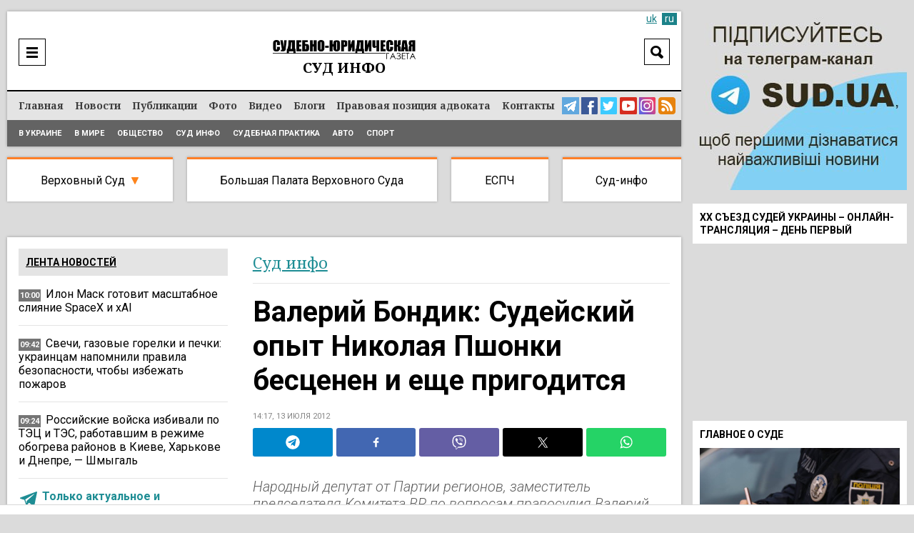

--- FILE ---
content_type: text/html; charset=UTF-8
request_url: https://sud.ua/ru/news/sud-info/40565-valerij-bondik-sydejskij-opit-nikolaya-pshonki-bestsenen-i-eshche-prigoditsya
body_size: 23049
content:
<!DOCTYPE html>
<!--[if lt IE 7]>      <html class="no-js lt-ie9 lt-ie8 lt-ie7"> <![endif]-->
<!--[if IE 7]>         <html class="no-js lt-ie9 lt-ie8"> <![endif]-->
<!--[if IE 8]>         <html class="no-js lt-ie9"> <![endif]-->
<!--[if gt IE 8]><!--> <html lang="ru"> <!--<![endif]-->
<head>
    <meta charset="UTF-8" />
    <meta http-equiv="X-UA-Compatible" content="IE=edge">
    <meta name="viewport" content="width=device-width, initial-scale=1, maximum-scale=5">
    <title>Валерий Бондик: Судейский опыт Николая Пшонки бесценен и еще пригодится / Суд инфо / Судебно-юридическая газета</title>
    
    
    
    
    
    
    
    
            <meta name="robots" content="max-image-preview:large" />
    
    <link rel="preconnect" href="https://fonts.googleapis.com">
     <link rel="preconnect" href="https://fonts.gstatic.com" crossorigin>
      <link href="https://fonts.googleapis.com/css2?family=Noto+Serif:ital,wght@0,400;0,700;1,400;1,700&family=Roboto:ital,wght@0,100;0,300;0,400;0,500;0,700;0,900;1,300;1,400;1,500;1,700;1,900&display=swap" rel="stylesheet">



    <meta name="yandex-verification" content="9a55c616679f4578" />
    <meta name='wmail-verification' content='3d38c8bd54e5e4e04f75114419c48ec6' />
    <meta name="msvalidate.01" content="44D7E27CAB36B02F8ADE7D60785DDFC3" />

    
        <link href="https://sud.ua/uk/news/sud-info/40565-valerij-bondik-sydejskij-opit-nikolaya-pshonki-bestsenen-i-eshche-prigoditsya" hreflang="x-default" rel="alternate">
    <link href="https://sud.ua/uk/news/sud-info/40565-valerij-bondik-sydejskij-opit-nikolaya-pshonki-bestsenen-i-eshche-prigoditsya" hreflang="uk" rel="alternate">
    <link href="https://sud.ua/ru/news/sud-info/40565-valerij-bondik-sydejskij-opit-nikolaya-pshonki-bestsenen-i-eshche-prigoditsya" hreflang="ru" rel="alternate">
    


   

            <link rel="icon" type="image/x-icon" href="/favicon.ico" />
        <link rel="shortcut icon" href="/favicon.ico" type="image/x-icon">
        <link rel="apple-touch-icon" href="/favicon.ico">
        <style>
           .b-news-other li{
             padding-left: 0px !important;
             background: transparent !important;
           }
        </style>
        <link rel="stylesheet" href="/css/sud2.css?v=12" type="text/css" media="all" />
        <link rel="stylesheet" href="/css/superfish.css" type="text/css" media="all" />
        <link rel="stylesheet" href="/js/jquery-ui/jquery-ui.min.css" type="text/css" media="all" />
        <link rel="stylesheet" href="/js/jquery-ui/jquery-ui.theme.min.css" type="text/css" media="all" />
        <link rel="stylesheet" href="/js/fancybox/jquery.fancybox.css" type="text/css" media="all" />
        <link rel="stylesheet" href="/js/flexslider/flexslider.css" type="text/css" media="all" />


    





    
    <meta name="description" content="Валерий Бондик: Судейский опыт Николая Пшонки бесценен и еще пригодится | Суд инфо | Судебно-юридическая газета"><meta property="og:description" content="Валерий Бондик: Судейский опыт Николая Пшонки бесценен и еще пригодится | Суд инфо | Судебно-юридическая газета"><meta property="og:title" content="Валерий Бондик: Судейский опыт Николая Пшонки бесценен и еще пригодится"><meta property="og:type" content="article"><meta property="og:image" content="https://sud.ua/uploads/old/news/1342178659.jpg"><meta property="og:image:width" content="960"><meta property="og:image:height" content="540">    <meta property="og:site_name" content="Судебно-юридическая газета">
    <meta property="og:url" content="https://sud.ua/ru/news/sud-info/40565-valerij-bondik-sydejskij-opit-nikolaya-pshonki-bestsenen-i-eshche-prigoditsya">





            <link rel="canonical" href="https://sud.ua/ru/news/sud-info/40565-valerij-bondik-sydejskij-opit-nikolaya-pshonki-bestsenen-i-eshche-prigoditsya" />
    
    <script data-ad-client="ca-pub-2535113839332652" async src="https://pagead2.googlesyndication.com/pagead/js/adsbygoogle.js"></script>

            
<script type="text/javascript">
  var _gaq = _gaq || [];
  _gaq.push(['_setAccount', 'UA-30552542-1']);
  _gaq.push(['_trackPageview']);

  (function() {
    var ga = document.createElement('script'); ga.type = 'text/javascript'; ga.async = true;
    ga.src = ('https:' == document.location.protocol ? 'https://ssl' : 'http://www') + '.google-analytics.com/ga.js';
    var s = document.getElementsByTagName('script')[0]; s.parentNode.insertBefore(ga, s);
  })();
</script>
<!-- Google tag (gtag.js) -->
<script async src="https://www.googletagmanager.com/gtag/js?id=G-FLGHSQY2XE"></script>
<script>
  window.dataLayer = window.dataLayer || [];
  function gtag(){dataLayer.push(arguments);}
  gtag('js', new Date());

  gtag('config', 'G-FLGHSQY2XE');
</script>

<!-- Facebook Pixel Code -->
<!--script>
  !function(f,b,e,v,n,t,s)
  {if(f.fbq)return;n=f.fbq=function(){n.callMethod?
  n.callMethod.apply(n,arguments):n.queue.push(arguments)};
  if(!f._fbq)f._fbq=n;n.push=n;n.loaded=!0;n.version='2.0';
  n.queue=[];t=b.createElement(e);t.async=!0;
  t.src=v;s=b.getElementsByTagName(e)[0];
  s.parentNode.insertBefore(t,s)}(window, document,'script',
  'https://connect.facebook.net/en_US/fbevents.js');
  fbq('init', '2149114148710027');
  fbq('track', 'PageView');
</script>
<noscript><img height="1" width="1" style="display:none"
  src="https://www.facebook.com/tr?id=2149114148710027&ev=PageView&noscript=1"
/></noscript-->
<!-- End Facebook Pixel Code -->

    
    <style media="screen">
        .b-news-date.dark{
            background: #757575;
        }
        .b-lang a:hover, .b-lang a.active{
            background: #1c8289;
            color: #fff;
        }
        .b-lang a,a{
            color: #1c8289;
        }
        .b-lang{
          right: 6px;
          font-size: 14px;
        }
        .h-bottom-line{
          font-size: 12px;
        }
        .b-news-image img, .b-news-item-image img{
          height: auto;
        }
        @media(min-width:999px){
          .b-static-text h2 {
              font-size: 2.2em;
          }
          .b-static-text h3 {
              font-size: 2em;
          }
        }
        @media(max-width:1024px){
          .b-news-image img, .b-news-item-image img {
              width: 100%;
              height: auto;
          }

          .b-news-list.b-news-other.large .b-news-plain .b-news-item-info img{
            display: none !important;
          }
        }
    </style>

    <!-- Google Tag Manager -->
  <script>(function(w,d,s,l,i){w[l]=w[l]||[];w[l].push({'gtm.start':
  new Date().getTime(),event:'gtm.js'});var f=d.getElementsByTagName(s)[0],
  j=d.createElement(s),dl=l!='dataLayer'?'&l='+l:'';j.async=true;j.src=
  'https://www.googletagmanager.com/gtm.js?id='+i+dl;f.parentNode.insertBefore(j,f);
  })(window,document,'script','dataLayer','GTM-WNZDPT7X');</script>
  <!-- End Google Tag Manager -->

  <script src="/js/jquery-1.11.0.min.js"></script>

</head>
<body class="news">
  <!-- Google Tag Manager (noscript) -->
<noscript><iframe src="https://www.googletagmanager.com/ns.html?id=GTM-WNZDPT7X"
height="0" width="0" style="display:none;visibility:hidden"></iframe></noscript>
<!-- End Google Tag Manager (noscript) -->

      <div id="fb-root"></div>
    <script>(function(d, s, id) {
            var js, fjs = d.getElementsByTagName(s)[0];
            if (d.getElementById(id)) return;
            js = d.createElement(s); js.id = id;
            js.src = "//connect.facebook.net/ru_RU/sdk.js#xfbml=1&version=v2.10&appId=195181397643045";
            fjs.parentNode.insertBefore(js, fjs);
        }(document, 'script', 'facebook-jssdk'));</script>

<div class="b-bblock b-bblock-header">
    
</div>

<div class="b-wrap">
    <div class="b-content-holder">
        <div class="b-content-holder-in">
            <!-- Header -->
            <header class="b-header-wrapper" id="header">
                <div class="b-header clear">
                    <div class="h-header clear">
                        
<!--div class="b-fresh-issue">
    <a href="/ru/issue/361" style="background: #ffffff url(/uploads/issue/2021/03/08/2673156668a0b9ea3bc1a28084a5556bf8493308.jpg) no-repeat 50% 6px;" class="image"></a>
    <div class="b-issue-line"><a href="/ru/issue/361">Свежий выпуск</a></div>
</div-->


                        <div class="b-logo">
                                                            <a href="/ru/"><img src="/images/logo_ru.png" alt="Судебно-юридическая газета" /></a>
                                                    </div>

                        <div class="b-logo-category">            <span class="sud-info">Суд инфо</span>
    </div>

                        <div class="b-menu-ico"><a href="javascript:;" onclick="$('#header-line').toggle()"  aria-label="Menu" ></a></div>

                        <div class="b-search-header">
                            <div class="b-search-header-ico"><a href="javascript:;" onclick="$('#search_form').toggle(); $(this).hide();" aria-label="Search"></a></div>

                            <div class="b-search-header-form" id="search_form">
                                <form action="/ru/search" onsubmit="javascript:return $('input:text', this).val().length > 0">
                                    <input type="text" name="q" placeholder="Поиск" class="input" value="" />
                                    <input type="submit" class="submit"  value="Search"  />
                                </form>
                            </div>
                        </div>

                        

                        
                            <div class="b-lang" id="lang">

                                
                                                                                                                                                                        <a class="inactive" href="/">uk</a>
                                                                                    
                                                                    
                                                                            <a class="active" href="#">ru</a>
                                                                                                </div>

                        
                    </div>
                </div>

                <div class="b-header-line" id="header-line">
                    <div class="h-header-line clear">
                        <div class="b-menu clear" id="menu">
                            <nav class="b-site-nav">
                                                                                                    <ul class="sf-menu sf-js-enabled sf-arrows">
                                        <li class="first">        <a href="/ru/">Главная</a>
                                        </li>

                                        <li class="news">        <a href="/ru/news">Новости</a>
                                        </li>

                                        <li class="publication">        <a href="/ru/publication">Публикации</a>
                                        </li>

                                        <li class="news-photo">        <a href="/ru/news/photo">Фото</a>
                                        </li>

                                        <li class="news-video">        <a href="/ru/news/video">Видео</a>
                                        </li>

                                        <li class="blog">        <a href="/ru/blog">Блоги</a>
                                        </li>

                                        <li class="issue">        <a href="/ru/pravova-pozitsiya-advokata">Правовая позиция адвоката</a>
                                        </li>

                                        <li class="contacts last">        <a href="/ru/contacts">Контакты</a>
                                        </li>


                                    </ul>
                                
                            </nav>

                            <div class="b-menu-links">
                                <a href="https://t.me/sudua" class="telegram" target="_blank" aria-label="Telegram Sud.ua"></a>
                                <a href="https://www.facebook.com/profile.php?id=61554556161648" class="facebook" target="_blank"  aria-label="Facebook Sud.ua"></a>
                                <a href="https://twitter.com/sud_gazeta" class="twitter" target="_blank"  aria-label="Twitter Sud.ua" ></a>
                                <a href="https://www.youtube.com/channel/UC5R89CNV6EE9ruwuEFRcOcw" class="youtube" target="_blank"  aria-label="YouTube Sud.ua" ></a>
                                <a href="https://www.instagram.com/sud_ua/  " class="insta" target="_blank"  aria-label="Instagram Sud.ua"></a>

                                                                    <a href="https://sud.ua/rss/rss_news.xml" class="rss" aria-label="RSS News Sud.ua" ></a>
                                                            </div>
                        </div>

                        <div class="b-sub-menu">
                                <ul>
                <li class="first">        <a href="/ru/news/ukraine">В Украине</a>        
    </li>

        <li>        <a href="/ru/news/abroad">В мире</a>        
    </li>

        <li>        <a href="/ru/news/obshchestvo">Общество</a>        
    </li>

        <li>        <a href="/ru/news/sud-info">Суд инфо</a>        
    </li>

        <li>        <a href="/ru/news/sudebnaya-praktika">Судебная практика</a>        
    </li>

        <li>        <a href="/ru/news/auto">Авто</a>        
    </li>

        <li class="last">        <a href="/ru/news/sport">Спорт</a>        
    </li>


    </ul>

                        </div>
                    </div>
                </div>
            </header>

            <div class="b-menu-links mobile">
                <a href="https://t.me/sudua" class="telegram" target="_blank" aria-label="Telegram Sud.ua"></a>
                <a href="https://www.facebook.com/profile.php?id=61554556161648" class="facebook" target="_blank"  aria-label="Facebook Sud.ua"></a>
                <a href="https://twitter.com/sud_gazeta" class="twitter" target="_blank"  aria-label="Twitter Sud.ua" ></a>
                <a href="https://www.youtube.com/channel/UC5R89CNV6EE9ruwuEFRcOcw" class="youtube" target="_blank"  aria-label="YouTube Sud.ua" ></a>
                <a href="https://www.instagram.com/sud_ua/  " class="insta" target="_blank"  aria-label="Instagram Sud.ua"></a>
                                    <a href="https://sud.ua/rss/rss_news.xml" class="rss" aria-label="RSS News Sud.ua" ></a>
                            </div>

            <div class="b-hot-category">
                <div class="b-hot-category-top"><a href="javascript:;" onclick="$('#hotlist').toggle()">Практика судов</a></div>
                <div id="hotlist">
                    <ul>
                        <li class="vsud">
                            <a href="/ru/news/verhovniy-sud" class="top">Верховный Суд</a>

                            <div class="sub">
                                <a href="/ru/news/ugolovniy-sud">Кассационный уголовный суд</a><br/>
                                <a href="/ru/news/admin-sud">Кассационный административный суд</a><br/>
                                <a href="/ru/news/hos-sud">Кассационный хозяйственный суд</a><br/>
                                <a href="/ru/news/civil-sud">Кассационный гражданский суд</a><br/>
                            </div>

                            <div class="submobile">
                                <a href="/ru/news/ugolovniy-sud">КУС</a>
                                <a href="/ru/news/admin-sud">КАС</a>
                                <a href="/ru/news/hos-sud">КХС</a>
                                <a href="/ru/news/civil-sud">КГС</a>
                            </div>
                        </li>
                        <li class="bpvs"><a href="/ru/news/bpvs">Большая Палата Верховного Суда</a></li>
                        <li class="echr"><a href="/ru/news/echr">ЕСПЧ</a></li>
                        <li class="last info"><a href="/ru/news/sud-info">Суд-инфо</a></li>
                    </ul>
                </div>
            </div>

            <div class="b-bblock b-bblock-promo">
                <a href="http://sud.ua/click/6"  target="_blank"><img width="0" height="0" src="/uploads/banner/2017/4e9b27311403582e8bf038950f2c700c83b1a542.jpg" alt="" /></a>
            </div>

            <div class="b-shadow"  role="main">
                    <div id="news" class="b-news-full b-news-show">
        <div class="b-block-wrap b-holder">
            <div class="h-block-wrap">
                <div class="b-content">
                    <div class="b-content-block">
                        <div class="b-column-holder clear">
                            <div class="section group">


                                <div class="col span_2_of_3">
                                    <div class="b-breadcrumbs">
                                        <ol>
                                                                                            <li>
                                                    <span class="category grey"><a href="/ru/news/sud-info">Суд инфо</a></span>
                                                </li>
                                            
                                            


                                        </ol>


                                    </div>

                                    <div class="b-news-full">
                                        <h1 class="title">Валерий Бондик: Судейский опыт Николая Пшонки бесценен и еще пригодится</h1>

                                        <div class="b-news-date">
                                                                                            14:17, 13 июля 2012
                                                                                    </div>

                                                                                    
<div class="b-share">
<div class="sharethis-inline-share-buttons st-justified st-lang-ru  st-inline-share-buttons st-animated" id="st-1"><div class="st-btn st-first" data-network="telegram" style="display: inline-block;">
<img alt="telegram sharing button" fetchpriority="high" width="20" height="20" src="/shareimg/telegram.svg">

</div><div class="st-btn" data-network="facebook" style="display: inline-block;">
<img alt="facebook sharing button" fetchpriority="high" width="20" height="20" src="/shareimg/facebook.svg">

</div><div class="st-btn" data-network="viber" style="display: inline-block;">
<img alt="viber sharing button" fetchpriority="high" width="20" height="20" src="/shareimg/viber.svg">

</div><div class="st-btn  st-remove-label" data-network="twitter" style="display: inline-block;">
<img alt="twitter sharing button" fetchpriority="high" width="20" height="20" src="/shareimg/twitter.svg">

</div><div class="st-btn st-last  st-remove-label" data-network="whatsapp" style="display: inline-block;">
<img alt="whatsapp sharing button" fetchpriority="high" width="20" height="20" src="/shareimg/whatsapp.svg">

</div></div>
</div>
<style>
#st-1.st-justified {
    display: flex;
    text-align: center;
}


#st-1.st-justified .st-btn {
    -moz-flex: 1;
    -ms-flex: 1;
    -webkit-flex: 1;
    flex: 1;
}

#st-1 .st-btn:last-child {
    margin-right: 0;
}
#st-1 .st-btn {
    margin-right: 5px !important;
    padding: 0 7px !important;
}

#st-1 .st-btn {
    -moz-box-sizing: border-box;
    -webkit-box-sizing: border-box;
    box-sizing: border-box;
    -moz-transition: opacity 0.2s ease-in, top 0.2s ease-in;
    -ms-transition: opacity 0.2s ease-in, top 0.2s ease-in;
    -o-transition: opacity 0.2s ease-in, top 0.2s ease-in;
    -webkit-transition: opacity 0.2s ease-in, top 0.2s ease-in;
    transition: opacity 0.2s ease-in, top 0.2s ease-in;
    -moz-border-radius: 3px;
    -webkit-border-radius: 3px;
    border-radius: 3px;
    border: none;
    cursor: pointer;
    display: inline-block;
    font-size: 12px;
    height: 40px;
    line-height: 40px;
    margin-right: 8px;
    padding: 0 10px;
    position: relative;
    text-align: center;
    top: 0;
    vertical-align: top;
    white-space: nowrap;
}

#st-1 .st-btn[data-network='telegram'] {
    background-color: #0088cc;
}
#st-1 .st-btn[data-network='facebook'] {
    background-color: #4267B2;
}
#st-1 .st-btn[data-network='viber'] {
    background-color: #645EA4;
}
#st-1 .st-btn[data-network='twitter'] {
    background-color: #000000;
}
#st-1 .st-btn[data-network='whatsapp'] {
    background-color: #25d366;
}
#st-1 .st-btn > img {
    display: inline-block;
    height: 20px;
    width: 20px;
    position: relative;
    top: 10px;
    vertical-align: top;
}
#st-1 .st-btn:hover {
    opacity: .8;
    top: -4px;
}
</style>

                                        
                                        
                                        <div class="b-news-announce">Народный депутат от Партии регионов, заместитель председателя Комитета ВР по вопросам правосудия Валерий Бондик </div>

                                        

                                                                                    <div class="b-static-img b-news-image">
                                                                                            <img src="/uploads/old/news/1342178659.jpg" fetchpriority=high width="642" height="415" alt="Валерий Бондик: Судейский опыт Николая Пшонки бесценен и еще пригодится" />
                                                                                        </div>
                                                                                    
                                        <!--div class="b-form-done">
                                            Следите за актуальными новостями в соцсетях SUD.UA
                                        </div-->

                                        <div class="bbone-list">
                                            <span class="hdmain">Следите за актуальными новостями в соцсетях SUD.UA</span>
                                            <ul class="pc_links">
                                                <li>
                                                    <a href="https://www.facebook.com/sud.ua.top" target="_blank" rel="noopener">
                                                        <img src="/images/2fb.svg" alt="">
                                                    </a>
                                                </li>
                                                <li>
                                                    <a href="https://news.google.com/publications/CAAqHggKIhhDQklTREFnTWFnZ0tCbk4xWkM1MVlTZ0FQAQ?hl=uk&gl=UA&ceid=UA:uk" target="_blank" rel="noopener">
                                                        <img src="/images/2gn.svg" alt="">
                                                    </a>
                                                </li>
                                                <li>
                                                    <a href="https://x.com/sud_gazeta" target="_blank" rel="noopener">
                                                        <img src="/images/2x.svg" alt="">
                                                    </a>
                                                </li>
                                                <li>
                                                    <a href="https://telegram.me/sudua" target="_blank" rel="noopener">
                                                        <img src="/images/2tg.svg" alt="">
                                                    </a>
                                                </li>
                                                <li>
                                                    <a href="https://www.instagram.com/sud_ua/" target="_blank" rel="noopener">
                                                        <img src="/images/2inst.svg" alt="">
                                                    </a>
                                                </li>
                                            </ul>



                                            <ul class="mob_links">
                                                <li>
                                                    <a href="https://telegram.me/sudua" target="_blank" rel="noopener">
                                                        <img src="/images/3tg.svg" alt="">
                                                    </a>
                                                </li>
                                                <li>
                                                    <a href="https://www.facebook.com/sud.ua.top" target="_blank" rel="noopener">
                                                        <img src="/images/3fb.svg" alt="">
                                                    </a>
                                                </li>
                                                <li>
                                                    <a href="https://x.com/sud_gazeta" target="_blank" rel="noopener">
                                                        <img src="/images/3x.svg" alt="">
                                                    </a>
                                                </li>
                                                <li>
                                                    <a href="https://www.instagram.com/sud_ua/" target="_blank" rel="noopener">
                                                        <img src="/images/3inst.svg" alt="">
                                                    </a>
                                                </li>
                                                <li>
                                                    <a href="https://news.google.com/publications/CAAqHggKIhhDQklTREFnTWFnZ0tCbk4xWkM1MVlTZ0FQAQ?hl=uk&gl=UA&ceid=UA:uk" target="_blank" rel="noopener">
                                                        <img src="/images/3gn.svg" alt="">
                                                    </a>
                                                </li>



                                            </ul>
                                        </div>

                                        <style media="screen">
                                            .bbone-list{
                                                width: 100%;
                                                float: left;
                                                margin-bottom: 20px;
                                                position: relative;
                                                margin-top: -10px;
                                                padding-top: 13px;
                                                border-top: 4px solid #FF7F27;
                                                background: #F1F1F1;
                                                padding-bottom: 13px;
                                                padding-left: 11px;
                                                padding-right: 11px;
                                                box-sizing: border-box;
                                            }
                                            .hdmain{
                                                color: #000;
                                                font-family: Roboto;
                                                font-size: 14px;
                                                font-style: normal;
                                                font-weight: 400;
                                                line-height: 14px;
                                                width: 100%;
                                                float: left;
                                                display: block;
                                                text-align: center;
                                                padding-bottom: 12px;
                                            }
                                            .bbone-list *{
                                                box-sizing: border-box;
                                            }
                                            .bbone-list ul{
                                                width: calc(100% + 10px);
                                                float: left;
                                                margin-left: -5px;
                                                margin-right: -5px;
                                            }
                                            .bbone-list ul li{
                                                width: 20.464%;
                                                padding-right: 4px;
                                                padding-left: 4px;
                                                float: left;
                                            }
                                            .pc_links{
                                                display: flex !important;
                                            }

                                            .bbone-list ul li:nth-child(3){
                                                width: 15.49% !important;
                                            }
                                            .bbone-list ul li:nth-child(1){
                                                width: 22.9% !important;
                                            }
                                            .mob_links{
                                                display: none !important;
                                            }

                                            @media(min-width:1000px){

                                                .span_2_of_3 {
                                                    width: 64.06%;
                                                }

                                            }
                                            #st-1 .st-btn{
                                                margin-right: 5px !important;
                                                padding: 0 7px !important;
                                            }
                                            .bbone-list ul li a{
                                                width: 100%;
                                                float: left;
                                            }
                                            .bbone-list ul li a img{
                                                width: 100%;
                                                max-width: 100%;
                                            }
                                            @media(max-width:699px){
                                                .pc_links{
                                                    display: none !important;
                                                }
                                                .mob_links{
                                                    display: flex !important;
                                                }
                                                .bbone-list ul li{
                                                    width: 50% !important;
                                                }
                                                .bbone-list ul li:nth-child(1) {
                                                    width: 100% !important;
                                                }
                                                .bbone-list ul li:nth-child(3) {
                                                    width: 50% !important;
                                                }
                                                .bbone-list ul li a{
                                                    padding-bottom: 3px;
                                                }
                                                .bbone-list ul{

                                                    flex-wrap: wrap;
                                                }
                                                #st-1 .st-btn{
                                                    margin-right: 5px !important;
                                                    padding: 0 4px !important;
                                                }
                                                #st-1 .st-btn[data-network='whatsapp'],#st-1 .st-btn[data-network='viber']{
                                                    display: inline-block !important;
                                                }

                                            }
                                        </style>

                                        <div class="b-bblock b-bblock-newstop">
                                            
                                        </div>

                                        <div class="b-static-text b-news-text">
                                            <p style="text-align: justify;">Народный депутат от Партии регионов, заместитель председателя Комитета ВР по вопросам правосудия Валерий Бондик выразил сожаление по поводу заявления заместителя председателя Высшего специализированного суда Украины по рассмотрению гражданских и уголовных дел Николая Пшонки об отставке. Об этом депутат сказал в комментарии <a href="http://www.unn.com.ua/" target="_blank" rel="nofollow noopener">УНН</a>.<div class="b-news-item-info"> <div class="b-news-date dark" style="position: relative;top: -2px;background: transparent;display: block !important;float: left;margin-bottom: 0;"> <svg width="24px" height="24px" version="1.1" xmlns="http://www.w3.org/2000/svg" xmlns:xlink="http://www.w3.org/1999/xlink" xml:space="preserve" xmlns:serif="http://www.serif.com/" style="fill-rule:evenodd;clip-rule:evenodd;stroke-linejoin:round;stroke-miterlimit:1.41421;/* width: 100%; */"><path fill="#1e8d94" id="telegram-1" d="M18.384,22.779c0.322,0.228 0.737,0.285 1.107,0.145c0.37,-0.141 0.642,-0.457 0.724,-0.84c0.869,-4.084 2.977,-14.421 3.768,-18.136c0.06,-0.28 -0.04,-0.571 -0.26,-0.758c-0.22,-0.187 -0.525,-0.241 -0.797,-0.14c-4.193,1.552 -17.106,6.397 -22.384,8.35c-0.335,0.124 -0.553,0.446 -0.542,0.799c0.012,0.354 0.25,0.661 0.593,0.764c2.367,0.708 5.474,1.693 5.474,1.693c0,0 1.452,4.385 2.209,6.615c0.095,0.28 0.314,0.5 0.603,0.576c0.288,0.075 0.596,-0.004 0.811,-0.207c1.216,-1.148 3.096,-2.923 3.096,-2.923c0,0 3.572,2.619 5.598,4.062Zm-11.01,-8.677l1.679,5.538l0.373,-3.507c0,0 6.487,-5.851 10.185,-9.186c0.108,-0.098 0.123,-0.262 0.033,-0.377c-0.089,-0.115 -0.253,-0.142 -0.376,-0.064c-4.286,2.737 -11.894,7.596 -11.894,7.596Z"></path></svg></div> <p style="display: block !important;float: left;width: calc(100% - 35px);padding-bottom: 0px;"> <a class="important" href="https://t.me/sudua" target="_blank" style="color: #1e8d94;"> Только актуальное и официально проверенное: читайте SUD.UA в Telegram </a> </p> </div></p>
<p style="text-align: justify;">"Верховная Рада конечно рассмотрит представление Высшего совета юстиции об увольнении Николая Пшонки с должности судьи Высшего спецсуда Украины. Это его право, это его желание. Мне лично, например, очень жаль, что как раз в период активного реформирования системы судопроизводства в государстве ряды профессионалов и очень опытных судей покидает такой человек", - сказал он.</p>
<p style="text-align: justify;">Валерий Бондик также добавил, что Николай Пшонка почти 40 лет проработал судьей.</p>
<p style="text-align: justify;">"Он почти 40 лет проработал на судейской работе. Конечно, его опыт бесценен. Кстати, он никогда не отказывал и не отказывает нашему профильному комитету в советах и консультациях. Я думаю, что на покой рано рассчитывать, и он еще долго будет делиться своим опытом с молодым поколением судей, юристов", - добавил народный депутат.</p>
<p style="text-align: justify;">Как сообщалось, согласно предписаниям статьи 126 Конституции Украины и Закона Украины "О судоустройстве и статусе судей" заместитель Председателя ВССУ, судья Николай Пшонка подал в Высший совет юстиции заявление об отставке.</p>
<p style="text-align: justify;">4 августа 2012 Николаю Пшонке исполняется 65 лет.</p>
<p style="text-align: justify;">Как сообщает пресс-служба ВССУ, Высший совет юстиции на заседании 11 июля 2012 принял решение о внесении представления в Верховную Раду Украины об увольнении Пшонки Николая Павловича с должности судьи Высшего специализированного суда Украины по рассмотрению гражданских и уголовных дел в связи с предоставлением им заявления об отставке на основании пунктов 2, 9 статьи 126 Конституции Украины и соответствующих положений Закона Украины "О судоустройстве и статусе судей".</p>
<p style="text-align: justify;">Общий стаж работы Николая Пшонки в должности судьи составляет более 36 лет.</p>
<p style="text-align: justify;">В октябре 2010 года Николай Пшонка избран судьей Высшего специализированного суда Украины по рассмотрению гражданских и уголовных дел. Решением Высшего совета юстиции от 20 декабря 2010 года назначен на должность заместителя председателя ВССУ, где и работает до настоящего времени.</p>
                                        </div>

                                        
                                        
                                        



                                        
                                        <div class="b-news-tags">
                                                                                    </div>

                                        <style>
                                          .subscribe_tg{
                                          display:none !important;
                                          }
                                          .subscribe_tg img{
                                          width:100%;
                                          margin-bottom:10px;
                                          height:auto;
                                          }
                                          .b-static-text.b-news-text .b-news-item-info{
                                            display: none;
                                          }
                                          @media(max-width:900px){
                                            .subscribe_tg{
                                            display:block !important;
                                            }
                                            .b-static-text.b-news-text .b-news-item-info{
                                              display: block;
                                            }
                                            .ovl_clck{
                                              width: 100%;
                                              position: relative;
                                              overflow: hidden;
                                              float: left;
                                            }

                                            .ovl_clck img{
                                                display: block;
                                            }

                                            .ovl_clck img:last-child{
                                                position: absolute;
                                                top: -20px;
                                                left: 28px;
                                                margin-top: -24px;
                                                animation: floatY 2.6s ease-in-out infinite;
                                            }
                                            .ttl{
                                              width: 100%;
                                              float: left;
                                              display: block;
                                              font-size: 2.7vw;
                                              text-transform: uppercase;
                                              line-height: 1.2;
                                              font-weight: bold;
                                              color: #fff;
                                              top: 2.5vw;
                                              left: 2.5vw;
                                              position: absolute;
                                            }

                                            .subttl{
                                              float: left;
                                              display: block;
                                              top: 10.5vw;
                                              left: 2.5vw;
                                              text-transform: uppercase;
                                              line-height: 1.2;
                                              position: absolute;
                                              color: #000;
                                              background: #FFF32D;
                                              padding-left: 1vw;
                                              padding-right: 1vw;
                                              padding-bottom: 0.6vw;
                                              padding-top: 0.6vw;
                                              font-size: 2vw;
                                            }
                                            .anmt_btn{
                                              float: left;
                                              display: block;
                                              top: 16vw;
                                              left: 2.5vw;
                                              text-transform: uppercase;
                                              line-height: 1.2;
                                              position: absolute;
                                              color: #000;
                                              background: #FFF32D;
                                              padding-left: 2vw;
                                              padding-right: 2vw;
                                              padding-bottom: 1.3vw;
                                              padding-top: 1.3vw;
                                              font-size: 3.5vw;
                                              font-weight: bold;
                                            }

                                            .anmt_btn{
                                                  animation: pulseScale 1.8s ease-in-out infinite;
                                              }

                                              @keyframes pulseScale{
                                                  0%   { transform: scale(1); }
                                                  50%  { transform: scale(1.04); }
                                                  100% { transform: scale(1); }
                                              }

                                            @keyframes floatY{
                                                0%   { transform: translateY(0); }
                                                50%  { transform: translateY(-20px); }
                                                100% { transform: translateY(0); }
                                            }

                                          }
                                        </style>
                                        <div class="subscribe_tg">
                                                                                <a href="https://telegram.me/sudua" class="ovl_clck">
                                          <img loading="lazy" width="400" height="115" src="/shareimg/shaty.jpg"  alt="sud.ua">
                                          <span class="ttl">Подписывайтесь<br/> на наш Telegram-канал</span>
                                          <span class="subttl">чтобы быть в курсе актуальных новостей</span>
                                          <span class="anmt_btn">Подписаться</span>
                                          <img loading="lazy" width="400" height="115" src="/shareimg/hnd.png" alt="sud.ua">
                                        </a>
                                                                                </div>

                                    </div>

                                    
<div class="clr"></div>

<div class="b-news-list b-news-other large">
    <h2 class="b-block-name">Читайте также</h2>

    
<div class="b-news-plain">
    <ul>
                    <li>
                <div class="b-news-item">
                    <div class="b-news-item-info">
                                                    <img width="140" height="80" loading="lazy" src="/uploads/news/2026/02/03/e9e64b5bd098814040aa220ed72ddbd55929237d.jpg" alt="Илон Маск готовит масштабное слияние SpaceX и xAI" />
                                                <h3><a href="/ru/news/abroad/352458-ilon-mask-gotovit-masshtabnoe-sliyanie-spacex-i-xai">Илон Маск готовит масштабное слияние SpaceX и xAI</a> </h3>
                    </div>
                </div>
            </li>
                    <li>
                <div class="b-news-item">
                    <div class="b-news-item-info">
                                                    <img width="140" height="80" loading="lazy" src="/uploads/news/2026/02/03/6daa4e07edbadf5175ae63addcef461323ed5e72.jpg" alt="Свечи, газовые горелки и печки: украинцам напомнили правила безопасности, чтобы избежать пожаров" />
                                                <h3><a href="/ru/news/ukraine/352414-svechi-gazovye-gorelki-i-pechki-ukraintsam-napomnili-pravila-bezopasnosti-chtoby-izbezhat-pozharov">Свечи, газовые горелки и печки: украинцам напомнили правила безопасности, чтобы избежать пожаров</a> </h3>
                    </div>
                </div>
            </li>
                    <li>
                <div class="b-news-item">
                    <div class="b-news-item-info">
                                                    <img width="140" height="80" loading="lazy" src="/uploads/news/2026/02/03/14e68b45c823759e97c239b7cfb53ac9b7938f74.jpg" alt="Российские войска избивали по ТЭЦ и ТЭС, работавшим в режиме обогрева районов в Киеве, Харькове и Днепре, — Шмыгаль" />
                                                <h3><a href="/ru/news/ukraine/352469-rossiyskie-voyska-izbivali-po-tets-i-tes-rabotavshim-v-rezhime-obogreva-rayonov-v-kieve-kharkove-i-dnepre-shmygal">Российские войска избивали по ТЭЦ и ТЭС, работавшим в режиме обогрева районов в Киеве, Харькове и Днепре, — Шмыгаль</a> </h3>
                    </div>
                </div>
            </li>
                    <li>
                <div class="b-news-item">
                    <div class="b-news-item-info">
                                                    <img width="140" height="80" loading="lazy" src="/uploads/news/2026/02/03/64abf74337efcdfd47f43af86c46d13a0b4e5f23.jpg" alt="Пик холода в Украине: когда морозы начнут ослабевать" />
                                                <h3><a href="/ru/news/ukraine/352468-pik-kholoda-v-ukraine-kogda-morozy-nachnut-oslabevat">Пик холода в Украине: когда морозы начнут ослабевать</a> </h3>
                    </div>
                </div>
            </li>
                    <li>
                <div class="b-news-item">
                    <div class="b-news-item-info">
                                                    <img width="140" height="80" loading="lazy" src="/uploads/news/2026/02/03/b97156c133e9bd4939939fa844dd17cbd4f23b26.jpg" alt="10 лет без права управления: суд во Львове приравнял отказ водителя от осмотра к состоянию опьянения" />
                                                <h3><a href="/ru/news/publication/352432-10-let-bez-prava-upravleniya-sud-vo-lvove-priravnyal-otkaz-voditelya-ot-osmotra-k-sostoyaniyu-opyaneniya">10 лет без права управления: суд во Львове приравнял отказ водителя от осмотра к состоянию опьянения</a> </h3>
                    </div>
                </div>
            </li>
        

        <style>
            .b-news-plain .b-news-item-info{
                display: flex;
                align-items: center;
            }

            .b-news-plain .b-news-item-info img{
                width: 100%;
                max-width: 140px;
                margin-right: 10px;
            }
            @media(max-width:600px){
                .b-news-plain .b-news-item-info img{
                    display: none !important;
                }
            }
            .b-news-plain .b-news-item-info img+h3{

            }
        </style>
        <!--li>
          <div class="b-news-item last">
              <div class="b-news-item-info">
                    <h3><a class="important" href="https://t.me/sudua" target="_blank">
                                        Быстро и без фейков: читайте SUD.UA в телеграмм
                                      </a></h3>
              </div>
          </div>
       </li-->
    </ul>
</div>

</div>


                                    
                                    <div class="b-bblock b-bblock-content">
                                        
                                    </div>

                                    <div class="b-bblock b-bblock-sidebar youtube">
                                        <div class="b-block-name">XX съезд судей Украины – онлайн-трансляция – день первый</div>
                                        <iframe src="https://www.youtube.com/embed/videoseries?list=PL5qAqatU9F2BMFhRNnwbu8UbgRWpWQDqO" width="100%" height="300" frameborder="0" allowfullscreen></iframe>
                                    </div>
                                </div>


                                <div class="col sidebar top span_1_of_3">
                                    
<div class="b-news-list b-news-sidebar">
    <h2 class="b-block-name"><a href="/ru/news">Лента новостей</a></h2>

    
<ul class="">
                        <li class="b-feed-date">
                <span class="today">
                                            Сегодня
                                    </span>
            </li>
                            <li>
            <div class="b-news-item">
                <div class="b-news-item-info">
                    <div class="b-news-date dark">10:00</div> <h3><a href="/ru/news/abroad/352458-ilon-mask-gotovit-masshtabnoe-sliyanie-spacex-i-xai" class="abroad">Илон Маск готовит масштабное слияние SpaceX и xAI</a> </h3>
                </div>
            </div>
        </li>

                            <li>
            <div class="b-news-item">
                <div class="b-news-item-info">
                    <div class="b-news-date dark">09:42</div> <h3><a href="/ru/news/ukraine/352414-svechi-gazovye-gorelki-i-pechki-ukraintsam-napomnili-pravila-bezopasnosti-chtoby-izbezhat-pozharov" class="ukraine">Свечи, газовые горелки и печки: украинцам напомнили правила безопасности, чтобы избежать пожаров</a> </h3>
                </div>
            </div>
        </li>

                            <li>
            <div class="b-news-item">
                <div class="b-news-item-info">
                    <div class="b-news-date dark">09:24</div> <h3><a href="/ru/news/ukraine/352469-rossiyskie-voyska-izbivali-po-tets-i-tes-rabotavshim-v-rezhime-obogreva-rayonov-v-kieve-kharkove-i-dnepre-shmygal" class="ukraine">Российские войска избивали по ТЭЦ и ТЭС, работавшим в режиме обогрева районов в Киеве, Харькове и Днепре, — Шмыгаль</a> </h3>
                </div>
            </div>
        </li>

        
        <li>
        <div class="b-news-item">
               <div class="b-news-item-info">
                   <div class="b-news-date dark" style="position: relative;top: -2px;background: transparent;display: block !important;float: left;">
                     <svg width="24px" height="24px" version="1.1" xmlns="http://www.w3.org/2000/svg" xmlns:xlink="http://www.w3.org/1999/xlink" xml:space="preserve" xmlns:serif="http://www.serif.com/" style="fill-rule:evenodd;clip-rule:evenodd;stroke-linejoin:round;stroke-miterlimit:1.41421;/* width: 100%; */"><path fill="#1e8d94" id="telegram-1" d="M18.384,22.779c0.322,0.228 0.737,0.285 1.107,0.145c0.37,-0.141 0.642,-0.457 0.724,-0.84c0.869,-4.084 2.977,-14.421 3.768,-18.136c0.06,-0.28 -0.04,-0.571 -0.26,-0.758c-0.22,-0.187 -0.525,-0.241 -0.797,-0.14c-4.193,1.552 -17.106,6.397 -22.384,8.35c-0.335,0.124 -0.553,0.446 -0.542,0.799c0.012,0.354 0.25,0.661 0.593,0.764c2.367,0.708 5.474,1.693 5.474,1.693c0,0 1.452,4.385 2.209,6.615c0.095,0.28 0.314,0.5 0.603,0.576c0.288,0.075 0.596,-0.004 0.811,-0.207c1.216,-1.148 3.096,-2.923 3.096,-2.923c0,0 3.572,2.619 5.598,4.062Zm-11.01,-8.677l1.679,5.538l0.373,-3.507c0,0 6.487,-5.851 10.185,-9.186c0.108,-0.098 0.123,-0.262 0.033,-0.377c-0.089,-0.115 -0.253,-0.142 -0.376,-0.064c-4.286,2.737 -11.894,7.596 -11.894,7.596Z"></path></svg></div>
                     <h3 style="display: block !important;float: left;width: calc(100% - 35px);">
                       <a class="important" href="https://t.me/sudua" target="_blank" style="color: #1e8d94;">
                                                       Только актуальное и официально проверенное: читайте SUD.UA в Telegram
                                                 </a>
                     </h3>
               </div>
           </div>
           </li>

                            <li>
            <div class="b-news-item">
                <div class="b-news-item-info">
                    <div class="b-news-date dark">09:06</div> <h3><a href="/ru/news/ukraine/352468-pik-kholoda-v-ukraine-kogda-morozy-nachnut-oslabevat" class="ukraine">Пик холода в Украине: когда морозы начнут ослабевать</a> </h3>
                </div>
            </div>
        </li>

                            <li>
            <div class="b-news-item">
                <div class="b-news-item-info">
                    <div class="b-news-date dark">09:00</div> <h3><a href="/ru/news/publication/352432-10-let-bez-prava-upravleniya-sud-vo-lvove-priravnyal-otkaz-voditelya-ot-osmotra-k-sostoyaniyu-opyaneniya" class="important publication">10 лет без права управления: суд во Львове приравнял отказ водителя от осмотра к состоянию опьянения</a> </h3>
                </div>
            </div>
        </li>

                            <li>
            <div class="b-news-item">
                <div class="b-news-item-info">
                    <div class="b-news-date dark">08:48</div> <h3><a href="/ru/news/ukraine/352428-dopolnitelnye-vykhodnye-na-rabote-kogda-eto-zakonno-i-umenshaetsya-li-zarplata" class="ukraine">Дополнительные выходные на работе: когда это законно и уменьшается ли зарплата</a> </h3>
                </div>
            </div>
        </li>

                            <li>
            <div class="b-news-item">
                <div class="b-news-item-info">
                    <div class="b-news-date dark">08:43</div> <h3><a href="/ru/news/ukraine/352467-dva-rayona-kieva-preimuschestvenno-bez-tepla-v-rezultate-nochnoy-ataki-rf" class="ukraine">Два района Киева — преимущественно без тепла в результате ночной атаки РФ</a> </h3>
                </div>
            </div>
        </li>

                            <li>
            <div class="b-news-item">
                <div class="b-news-item-info">
                    <div class="b-news-date dark">08:31</div> <h3><a href="/ru/news/ukraine/352466-rossiya-nanesla-kombinirovannyy-udar-po-ukraine-pod-obstrel-popali-teploelektrostantsii-dtek" class="ukraine">Россия нанесла комбинированный удар по Украине — под обстрел попали теплоэлектростанции ДТЭК</a> </h3>
                </div>
            </div>
        </li>

                            <li>
            <div class="b-news-item">
                <div class="b-news-item-info">
                    <div class="b-news-date dark">08:13</div> <h3><a href="/ru/news/ukraine/352465-massirovannaya-ataka-na-kiev-povrezhdeny-doma-i-linii-elektroperedach-est-postradavshie" class="ukraine">Массированная атака на Киев: повреждены дома и линии электропередач, есть пострадавшие</a> </h3>
                </div>
            </div>
        </li>

                            <li>
            <div class="b-news-item">
                <div class="b-news-item-info">
                    <div class="b-news-date dark">08:12</div> <h3><a href="/ru/news/ukraine/352447-dostatochno-li-uplatit-tolko-summu-dolga-dlya-okonchaniya-ispolnitelnogo-proizvodstva-otvet-minyusta" class="ukraine">Достаточно ли уплатить только сумму долга для окончания исполнительного производства — ответ Минюста</a> </h3>
                </div>
            </div>
        </li>

                            <li>
            <div class="b-news-item">
                <div class="b-news-item-info">
                    <div class="b-news-date dark">07:54</div> <h3><a href="/ru/news/ukraine/352446-v-cherkasskoy-oblasti-budut-sudit-nalogovika-kotoraya-zadeklarirovala-nedostovernuyu-informatsiyu-na-7-mln-grn" class="ukraine">В Черкасской области будут судить налоговика, которая задекларировала недостоверную информацию на 7 млн грн</a> </h3>
                </div>
            </div>
        </li>

                            <li>
            <div class="b-news-item">
                <div class="b-news-item-info">
                    <div class="b-news-date dark">07:36</div> <h3><a href="/ru/news/ukraine/352433-10-tysyach-za-neprigodnost-k-sluzhbe-razoblachili-rukovoditelnitsu-obschestvennoy-organizatsii" class="ukraine">$10 тысяч за непригодность к службе — разоблачили руководительницу общественной организации</a> </h3>
                </div>
            </div>
        </li>

                            <li>
            <div class="b-news-item">
                <div class="b-news-item-info">
                    <div class="b-news-date dark">07:30</div> <h3><a href="/ru/news/publication/352429-bez-privyazki-k-kolichestvu-kabmin-uprostil-mekhanizm-predostavleniya-statusa-kriticheski-vazhnogo-predpriyatiyam-opk" class="important publication">Без привязки к количеству: Кабмин упростил механизм предоставления статуса критически важного предприятиям ОПК</a> </h3>
                </div>
            </div>
        </li>

                            <li>
            <div class="b-news-item">
                <div class="b-news-item-info">
                    <div class="b-news-date dark">07:18</div> <h3><a href="/ru/news/ukraine/352430-predprinimatelyam-napomnili-pravila-deystviy-v-sluchae-prevysheniya-limita-dokhoda-chto-dolzhny-delat-flp" class="ukraine">Предпринимателям напомнили правила действий в случае превышения лимита дохода — что должны делать ФЛП</a> </h3>
                </div>
            </div>
        </li>

                            <li>
            <div class="b-news-item">
                <div class="b-news-item-info">
                    <div class="b-news-date dark">07:00</div> <h3><a href="/ru/news/ukraine/352444-fopi-2-3-grup-mozhut-otrimati-do-15-tisyach-griven-energodopomogi-ta-krediti-pid-0-umovi" class="ukraine">ФЛП 2–3 групп могут получить до 15 тысяч гривен энергопомощи и кредиты под 0% — условия</a> </h3>
                </div>
            </div>
        </li>

            



</ul>


    </div>


                                    <div class="b-bblock b-bblock-insideside">
                                        
                                    </div>

                                    
<div class="b-news-list b-blog-sidebar">
            <div class="b-block-name"><a href="/ru/blog">Блоги</a></div>
    
    
<div class="b-blog-list">
    <ul>
                    <li>
                <div class="b-news-item">
                                        <div class="b-news-item-info">
                        <div class="b-blog-author">
                                                                                                                                        <div class="b-blog-author-img"><a href="/ru/author/pavlo-priguza"><img  loading="lazy" width="48" height="48" src="/uploads/news_author/2022/cfd9a15e01852e9938b29142910f79b3c9287a2e.jpg" alt="Павло Пригуза" /></a></div>
                                                                        <div class="b-blog-author-info">
                                        <a href="/ru/author/pavlo-priguza">Павло Пригуза</a>
                                    </div>
                                                                                                                </div>

                        <h3><a href="/ru/news/blog/350276-solidarnaya-otvetstvennost-pri-sokrytii-bankrotstva-praktika-i-pravo" class="blog">Солидарная ответственность при сокрытии банкротства: практика и право</a> </h3>
                        <div class="b-news-desc"><a href="/ru/news/blog/350276-solidarnaya-otvetstvennost-pri-sokrytii-bankrotstva-praktika-i-pravo">Анализ актуальной судебной практики Верховного Суда и ключевых норм Кодекса Украины по процедурам банкротства и Гражданского кодекса Украины.</a></div>
                    </div>
                </div>
            </li>
                    <li>
                <div class="b-news-item">
                                        <div class="b-news-item-info">
                        <div class="b-blog-author">
                                                                                                                                        <div class="b-blog-author-img"><a href="/ru/author/volodimir-prasolov"><img  loading="lazy" width="48" height="48" src="/uploads/news_author/2025/7e603a9ae36c1186dd2d5f8fa1e0dc1ed729aaca.jpg" alt="Володимир Прасолов" /></a></div>
                                                                        <div class="b-blog-author-info">
                                        <a href="/ru/author/volodimir-prasolov">Володимир Прасолов</a>
                                    </div>
                                                                                                                </div>

                        <h3><a href="/ru/news/blog/349789-samootvod-v-ugolovnom-protsesse-vzglyad-s-tochki-zreniya-vypolneniya-obyazannosti-i-preobrazovaniya-ee-v-pravo" class="blog">Самоотвод в уголовном процессе – взгляд с точки зрения выполнения обязанности и преобразования ее в право</a> </h3>
                        <div class="b-news-desc"><a href="/ru/news/blog/349789-samootvod-v-ugolovnom-protsesse-vzglyad-s-tochki-zreniya-vypolneniya-obyazannosti-i-preobrazovaniya-ee-v-pravo">Самоотвод судьи: ключевая обязанность обеспечения беспристрастности, оформляемая личным постановлением.</a></div>
                    </div>
                </div>
            </li>
                    <li>
                <div class="b-news-item">
                                        <div class="b-news-item-info">
                        <div class="b-blog-author">
                                                                                                                                        <div class="b-blog-author-img"><a href="/ru/author/khristina-gladisheva"><img  loading="lazy" width="48" height="48" src="/uploads/news_author/2023/d575f75c3500d9254af72ddaa539240aaf57f3ae.jpg" alt="Христина Гладишева" /></a></div>
                                                                        <div class="b-blog-author-info">
                                        <a href="/ru/author/khristina-gladisheva">Христина Гладишева</a>
                                    </div>
                                                                                                                </div>

                        <h3><a href="/ru/news/blog/349106-pravosudie-priuchennoe-k-molchaniyu-pochemu-opyt-rumynii-mozhet-stat-preduprezhdeniem-dlya-ukrainy" class="important blog">Правосудие, приученное к молчанию: почему опыт Румынии может стать предупреждением для Украины</a> </h3>
                        <div class="b-news-desc"><a href="/ru/news/blog/349106-pravosudie-priuchennoe-k-molchaniyu-pochemu-opyt-rumynii-mozhet-stat-preduprezhdeniem-dlya-ukrainy">Почему история протестов в Румынии касается Украины больше, чем кажется.</a></div>
                    </div>
                </div>
            </li>
                    <li>
                <div class="b-news-item">
                                        <div class="b-news-item-info">
                        <div class="b-blog-author">
                                                                                                                                        <div class="b-blog-author-img"><a href="/ru/author/pavlo-slobodyanyuk"><img  loading="lazy" width="48" height="48" src="/uploads/news_author/2025/8beebdebaced8aabd4f9d7b2c20b6c666b1a6f45.jpg" alt="Павло Слободянюк" /></a></div>
                                                                        <div class="b-blog-author-info">
                                        <a href="/ru/author/pavlo-slobodyanyuk">Павло Слободянюк</a>
                                    </div>
                                                                                                                </div>

                        <h3><a href="/ru/news/blog/348359-sovershenstvo-shveytsarskogo-mekhanizma-v-ukrainskikh-realiyakh-pravosudiya-kadrovyy-aspekt" class="important blog">Совершенство «швейцарского механизма» в украинских реалиях правосудия: кадровый аспект</a> </h3>
                        <div class="b-news-desc"><a href="/ru/news/blog/348359-sovershenstvo-shveytsarskogo-mekhanizma-v-ukrainskikh-realiyakh-pravosudiya-kadrovyy-aspekt">Опыт Швейцарии, где кадровая политика в судах работает как стабильный и саморегулируемый механизм, становится поводом для глубокого анализа для Украины.</a></div>
                    </div>
                </div>
            </li>
                    <li>
                <div class="b-news-item last">
                                        <div class="b-news-item-info">
                        <div class="b-blog-author">
                                                                                                                                        <div class="b-blog-author-img"><a href="/ru/author/oleksandr-kukharyev"><img  loading="lazy" width="48" height="48" src="/uploads/news_author/2020/a402b8e5f0dc51ff02bbb67c016e3131a8bbba72.jpg" alt="Олександр Кухарєв" /></a></div>
                                                                        <div class="b-blog-author-info">
                                        <a href="/ru/author/oleksandr-kukharyev">Олександр Кухарєв</a>
                                    </div>
                                                                                                                </div>

                        <h3><a href="/ru/news/blog/347874-upravlenie-korporativnymi-pravami-posle-smerti-uchastnika-ooo-notarialnaya-i-sudebnaya-praktika" class="important blog">Управление корпоративными правами после смерти участника ООО: нотариальная и судебная практика</a> </h3>
                        <div class="b-news-desc"><a href="/ru/news/blog/347874-upravlenie-korporativnymi-pravami-posle-smerti-uchastnika-ooo-notarialnaya-i-sudebnaya-praktika">Определяются особенности, порядок и условия заключения договора на управление наследством в случае смерти участника ООО. Раскрываются изменения, предложенные в проекте книги 6 Гражданского кодекса Украины относительно управления наследством.</a></div>
                    </div>
                </div>
            </li>
            </ul>
</div>


    </div>


                                    
<div class="b-column-holder clear">
    <div class="b-news-publist">
        <div class="b-block-name">Публикации</div>

                    <div class="b-news-item top">
                                    <div class="b-news-image"><a href="/ru/news/publication/352432-10-let-bez-prava-upravleniya-sud-vo-lvove-priravnyal-otkaz-voditelya-ot-osmotra-k-sostoyaniyu-opyaneniya"><img loading="lazy" width="322" height="201" src="/uploads/news/2026/02/03/a355c9e3301ffe7dc47e5e886af017f62775dabe.jpg" alt="10 лет без права управления: суд во Львове приравнял отказ водителя от осмотра к состоянию опьянения" /></a></div>
                                <div class="b-news-info">
                    <div class="b-publications-desc"><h3><a href="/ru/news/publication/352432-10-let-bez-prava-upravleniya-sud-vo-lvove-priravnyal-otkaz-voditelya-ot-osmotra-k-sostoyaniyu-opyaneniya" class="important publication">Суд установил строгую ответственность за повторное нарушение и игнорирование требований полиции.</a></h3></div>
                </div>
            </div>
                    <div class="b-news-item top">
                                    <div class="b-news-image"><a href="/ru/news/publication/352429-bez-privyazki-k-kolichestvu-kabmin-uprostil-mekhanizm-predostavleniya-statusa-kriticheski-vazhnogo-predpriyatiyam-opk"><img loading="lazy" width="322" height="201" src="/uploads/news/2026/02/03/2bfed82991c35be7c8d3305adee20ead98ea1cc3.jpg" alt="Без привязки к количеству: Кабмин упростил механизм предоставления статуса критически важного предприятиям ОПК" /></a></div>
                                <div class="b-news-info">
                    <div class="b-publications-desc"><h3><a href="/ru/news/publication/352429-bez-privyazki-k-kolichestvu-kabmin-uprostil-mekhanizm-predostavleniya-statusa-kriticheski-vazhnogo-predpriyatiyam-opk" class="important publication">Решения о критичности предприятий оборонно-промышленного комплекса больше не будут содержать количество персонала, подлежащего бронированию: Постановление Кабмина</a></h3></div>
                </div>
            </div>
                    <div class="b-news-item top">
                                    <div class="b-news-image"><a href="/ru/news/publication/352422-ukraina-priblizhaetsya-k-evropeyskim-standartam-energetiki-zakonoproekt-gotovyat-ko-vtoromu-chteniyu"><img loading="lazy" width="322" height="201" src="/uploads/news/2026/02/02/e50a249e260088b66b8aa1953cb596dd6e8220f2.jpg" alt="Украина приближается к европейским стандартам энергетики: законопроект готовят ко второму чтению" /></a></div>
                                <div class="b-news-info">
                    <div class="b-publications-desc"><h3><a href="/ru/news/publication/352422-ukraina-priblizhaetsya-k-evropeyskim-standartam-energetiki-zakonoproekt-gotovyat-ko-vtoromu-chteniyu" class="important publication">Документ предусматривает цифровизацию процедур строительства стратегических энергетических объектов через Единую государственную электронную систему и упрощение получения разрешений и согласований органов власти.</a></h3></div>
                </div>
            </div>
                    <div class="b-news-item top">
                                    <div class="b-news-image"><a href="/ru/news/publication/352420-kak-poluchit-kompensatsiyu-za-prichinennyy-voynoy-uscherb-novye-pravila-i-dlya-biznesa-v-2026"><img loading="lazy" width="322" height="201" src="/uploads/news/2026/02/02/6b936170b42cc2f4940edd3fe87b56a71e118d70.jpg" alt="Как получить компенсацию за причиненный войной ущерб: новые правила и для бизнеса в 2026" /></a></div>
                                <div class="b-news-info">
                    <div class="b-publications-desc"><h3><a href="/ru/news/publication/352420-kak-poluchit-kompensatsiyu-za-prichinennyy-voynoy-uscherb-novye-pravila-i-dlya-biznesa-v-2026" class="important publication">Страхование бизнеса от военных рисков: кто сможет получить компенсацию.</a></h3></div>
                </div>
            </div>
                    <div class="b-news-item top">
                                    <div class="b-news-image"><a href="/ru/news/publication/352400-rada-rassmotrit-izmeneniya-pravovoy-pomoschi-poterpevshim-ot-prestupleniy-po-motivam-nenavisti"><img loading="lazy" width="322" height="201" src="/uploads/news/2026/02/02/3d316629f53a1a3abaa84e9a5fb326f16986d00e.png" alt="Рада рассмотрит изменения правовой помощи потерпевшим от преступлений по мотивам ненависти" /></a></div>
                                <div class="b-news-info">
                    <div class="b-publications-desc"><h3><a href="/ru/news/publication/352400-rada-rassmotrit-izmeneniya-pravovoy-pomoschi-poterpevshim-ot-prestupleniy-po-motivam-nenavisti" class="important publication">В Украине предлагают усилить правовую защиту жертв преступлений на почве ненависти, предоставив им право на бесплатную вторичную юридическую помощь независимо от социального статуса.</a></h3></div>
                </div>
            </div>
        
    </div>
</div>

                                </div>
                            </div>
                        </div>
                    </div>
                </div>

                
                <style media="screen">
                    .span_2_of_3{
                        float: right;
                    }
                    .span_1_of_3{
                        float: left;
                        margin-left: 0px;
                    }
                </style>
            </div>
        </div>
    </div>




    <script type="application/ld+json">
        {
          "@context": "https://schema.org",
          "@type": "BreadcrumbList",
          "itemListElement": [
            {
              "@type": "ListItem",
              "position": 1,
              "name": "Суд инфо",
          "item": "https://sud.ua/ru/news/sud-info"
        },
                {
          "@type": "ListItem",
          "position": 2,
          "name": "Валерий Бондик: Судейский опыт Николая Пшонки бесценен и еще пригодится"
        }
        
        ]
      }
    </script>




    

        <script type="application/ld+json">
            {
            "@context": "https://schema.org",
            "@type": "NewsArticle",
            "mainEntityOfPage": {
              "@type": "WebPage",
              "@id": "https://sud.ua/ru/news/sud-info/40565-valerij-bondik-sydejskij-opit-nikolaya-pshonki-bestsenen-i-eshche-prigoditsya"
},
"headline": "Валерий Бондик: Судейский опыт Николая Пшонки бесценен и еще пригодится",
"dateCreated": "2012-07-13T14:17:00+03:00",
"datePublished": "2012-07-13T14:17:00+03:00",
"dateModified": "2012-07-13T14:17:00+03:00",
"description": "Народный депутат от Партии регионов, заместитель председателя Комитета ВР по вопросам правосудия Валерий Бондик ",
"url": "https://sud.ua/ru/news/sud-info/40565-valerij-bondik-sydejskij-opit-nikolaya-pshonki-bestsenen-i-eshche-prigoditsya",
                        "publisher": {
              "@type": "NewsMediaOrganization",
              "name": "Судебно-юридическая газета",
              "logo": {
                "@type": "ImageObject",
                "url": "https://sud.ua/images/images/logo_ru.png",
                "width": 370,
                "height": 50
              },
              "foundingDate": "2009"
            },
            "copyrightHolder": {
              "@type": "NewsMediaOrganization",
              "url": "https://sud.ua/ru/",
              "name": "Судебно-юридическая газета"
            },
            "sourceOrganization": {
              "@type": "NewsMediaOrganization",
              "url": "https://sud.ua/ru/",
              "name": "Судебно-юридическая газета"
            },
            "image": {
              "@type": "ImageObject",
              "url": "https://sud.ua/uploads/old/news/1342178659.jpg"
},
"inLanguage": "ru",
"isAccessibleForFree": true,
"articleSection": "Суд инфо",
"articleBody": "Народный депутат от Партии регионов, заместитель председателя Комитета ВР по вопросам правосудия Валерий Бондик выразил сожаление по поводу заявления заместителя председателя Высшего специализированного суда Украины по рассмотрению гражданских и уголовных дел Николая Пшонки об отставке. Об этом депутат сказал в комментарии УНН.
Верховная Рада конечно рассмотрит представление Высшего совета юстиции об увольнении Николая Пшонки с должности судьи Высшего спецсуда Украины. Это его право, это его желание. Мне лично, например, очень жаль, что как раз в период активного реформирования системы судопроизводства в государстве ряды профессионалов и очень опытных судей покидает такой человек, - сказал он.
Валерий Бондик также добавил, что Николай Пшонка почти 40 лет проработал судьей.
Он почти 40 лет проработал на судейской работе. Конечно, его опыт бесценен. Кстати, он никогда не отказывал и не отказывает нашему профильному комитету в советах и консультациях. Я думаю, что на покой рано рассчитывать, и он еще долго будет делиться своим опытом с молодым поколением судей, юристов, - добавил народный депутат.
Как сообщалось, согласно предписаниям статьи 126 Конституции Украины и Закона Украины О судоустройстве и статусе судей заместитель Председателя ВССУ, судья Николай Пшонка подал в Высший совет юстиции заявление об отставке.
4 августа 2012 Николаю Пшонке исполняется 65 лет.
Как сообщает пресс-служба ВССУ, Высший совет юстиции на заседании 11 июля 2012 принял решение о внесении представления в Верховную Раду Украины об увольнении Пшонки Николая Павловича с должности судьи Высшего специализированного суда Украины по рассмотрению гражданских и уголовных дел в связи с предоставлением им заявления об отставке на основании пунктов 2, 9 статьи 126 Конституции Украины и соответствующих положений Закона Украины О судоустройстве и статусе судей.
Общий стаж работы Николая Пшонки в должности судьи составляет более 36 лет.
В октябре 2010 года Николай Пшонка избран судьей Высшего специализированного суда Украины по рассмотрению гражданских и уголовных дел. Решением Высшего совета юстиции от 20 декабря 2010 года назначен на должность заместителя председателя ВССУ, где и работает до настоящего времени."

}
        </script>


    


                <div class="b-bblock b-bblock-footer">
                    
                </div>

                <!-- Footer -->
                <div class="b-bottom-line">
                    <div class="h-bottom-line">
                        <ul>
                            <li>
                                <dl>
                                    <dt><a href="/">Главная</a></dt>
                                </dl>
                                <div class="b-footer-menu">
                                    <ul>
                                        <li><a href="/ru/news">Новости</a></li>
                                        <li><a href="/ru/publication">Публикации</a></li>
                                        <li><a href="/ru/media">Медиа</a></li>
                                        <li><a href="/ru/blog">Блоги</a></li>
                                        <li><a href="/ru/pravova-pozitsiya-advokata">Правовая позиция адвоката</a></li>
                                    </ul>
                                </div>
                            </li>
                            <li>
                                <dl>
                                    <dt><a href="/ru/news">Новости</a></dt>
                                </dl>
                                <div class="b-footer-menu">
                                        <ul>
                <li class="first">        <a href="/ru/news/ukraine">В Украине</a>        
    </li>

        <li>        <a href="/ru/news/abroad">В мире</a>        
    </li>

        <li>        <a href="/ru/news/obshchestvo">Общество</a>        
    </li>

        <li>        <a href="/ru/news/sud-info">Суд инфо</a>        
    </li>

        <li>        <a href="/ru/news/sudebnaya-praktika">Судебная практика</a>        
    </li>

        <li>        <a href="/ru/news/auto">Авто</a>        
    </li>

        <li class="last">        <a href="/ru/news/sport">Спорт</a>        
    </li>


    </ul>

                                </div>
                            </li>
                            <!--li class="newspapper">
                                    <dl>
                                        <dt>Газета</dt>
                                        <dd><a href="/ru/issue">Архив газеты</a></dd>
                                        <dd><a href="/ru/subscribe">Оформить подписку</a></dd>
                                    </dl>
                                </li-->
                        </ul>

                        <div class="b-bottom-text">
                            <div class="b-bottom-links">
                                <a href="/ru/contacts">Контакты</a><br/>
                                                                    <a href="/ru/about">О нас</a>
                                
                            </div>

                            <div class="b-social">
                                <a href="https://www.youtube.com/channel/UC5R89CNV6EE9ruwuEFRcOcw" class="youtube" target="_blank"  aria-label="YouTube Sud.ua" ></a>
                                <a href="https://twitter.com/sud_gazeta" class="twitter" target="_blank"  aria-label="Twitter Sud.ua" ></a>
                                <a href="https://www.facebook.com/profile.php?id=61554556161648" class="facebook" target="_blank"  aria-label="Facebook Sud.ua"></a>
                                <a href="https://www.instagram.com/sud_ua/  " class="insta" target="_blank"  aria-label="Instagram Sud.ua"></a>
                            </div>

                            <div class="b-search-footer">
                                <div class="b-search-header-form" id="search_form">
                                    <form action="/ru/search" onsubmit="javascript:return $('input:text', this).val().length > 0">
                                        <input type="text" name="q" placeholder="Поиск" class="input" value="" />
                                        <input type="submit" class="submit"  value="Search"  />
                                    </form>
                                </div>
                            </div>
                        </div>
                    </div>
                </div>

                <footer id="footer" class="b-footer">
                    <div class="h-footer">
                        <div class="b-copyright">
                            <p>© 2010-2025 «Судебно-юридическая газета». Все права защищены.
Использование материалов сайта только при гиперссылке на «Судебно-юридическую газету» не ниже первого абзаца.
Перепечатка, копирование или воспроизведение содержательных частей авторских материалов «Судебно-юридической газеты» без ссылки на SUD.UA в любом виде строго запрещена. Идентификатор медиа – R40-02154.</p>
                        </div>
                        <div class="b-contact-info">
                            <p class="name">Судебно-юридическая газета</p>
<p>Адрес редакции: 01001, г. Киев, бульвар Тараса Шевченка, 1<br/>
Тел/факс: (044) 235-91-41, 287-37-74<br/>
E-mail: <a href="/cdn-cgi/l/email-protection#e0c087819a859481ce9395849581a0878d81898cce838f8d"><span class="__cf_email__" data-cfemail="620503180716034c111706170322050f030b0e4c010d0f">[email&#160;protected]</span></a></p>
                        </div>
                    </div>
                </footer>
            </div>
        </div>
    </div>

            
<div class="b-sidebar-adv">
    <div class="b-bblock b-bblock-sidebar">
        <a href="http://sud.ua/click/2" onclick="gtag('event', 'social_click_telegram', { link_url: 'http://sud.ua/click/2', platform: 'telegram' });" target="_blank"><img width="300" height="250" src="/uploads/banner/2016/1c41949a00a2e26ca1135f340233c1257da22eda.JPG" alt="Telegram канал Sud.ua" /></a>
    </div>

    <div class="b-bblock b-bblock-sidebar">
        <div class="b-block-name">XX съезд судей Украины – онлайн-трансляция – день первый</div>
        <iframe  src="https://www.youtube.com/embed/playlist?list=PL5qAqatU9F2BMFhRNnwbu8UbgRWpWQDqO" loading="lazy" width="300" height="200" frameborder="0" allowfullscreen></iframe>
    </div>

    <div class="b-bblock b-bblock-social">
      <div class="fb-page" data-href="https://www.facebook.com/profile.php?id=61554556161648" data-small-header="false" data-adapt-container-width="true" data-hide-cover="false" data-show-facepile="true"><blockquote cite="https://www.facebook.com/profile.php?id=61554556161648" class="fb-xfbml-parse-ignore"><a href="https://www.facebook.com/profile.php?id=61554556161648">SUD.UA</a></blockquote></div>
   </div>

    <div class="b-bblock b-bblock-social">
        
    </div>

    <div class="b-news-toplist">
    <div class="b-block-name dark">Главное о суде</div>
        
<ul class="slides">
            <li>
            <div class="b-news-item">
                                    <div class="b-news-image"><a href="/ru/news/publication/352432-10-let-bez-prava-upravleniya-sud-vo-lvove-priravnyal-otkaz-voditelya-ot-osmotra-k-sostoyaniyu-opyaneniya"><img  loading="lazy" width="275" height="178" src="/uploads/news/2026/02/03/a355c9e3301ffe7dc47e5e886af017f62775dabe.jpg" alt="10 лет без права управления: суд во Львове приравнял отказ водителя от осмотра к состоянию опьянения" /></a></div>
                                <div class="b-news-item-info">
                    <h3><a href="/ru/news/publication/352432-10-let-bez-prava-upravleniya-sud-vo-lvove-priravnyal-otkaz-voditelya-ot-osmotra-k-sostoyaniyu-opyaneniya">10 лет без права управления: суд во Львове приравнял отказ водителя от осмотра к состоянию опьянения</a> </h3>
                    <div class="b-news-date">09:00, 3 февраля 2026</div>
                    <div class="b-news-desc"><a href="/ru/news/publication/352432-10-let-bez-prava-upravleniya-sud-vo-lvove-priravnyal-otkaz-voditelya-ot-osmotra-k-sostoyaniyu-opyaneniya">Суд установил строгую ответственность за повторное нарушение и игнорирование требований полиции.</a></div>
                </div>
            </div>
        </li>
    </ul>

        
<div class="b-news-plain">
    <ul>
                    <li>
                <div class="b-news-item">
                    <div class="b-news-item-info">
                                                    <img width="140" height="80" loading="lazy" src="/uploads/news/2026/02/03/832830284afcecce2355b076edac215a4b49ff37.jpg" alt="Без привязки к количеству: Кабмин упростил механизм предоставления статуса критически важного предприятиям ОПК" />
                                                <h3><a href="/ru/news/publication/352429-bez-privyazki-k-kolichestvu-kabmin-uprostil-mekhanizm-predostavleniya-statusa-kriticheski-vazhnogo-predpriyatiyam-opk">Без привязки к количеству: Кабмин упростил механизм предоставления статуса критически важного предприятиям ОПК</a> </h3>
                    </div>
                </div>
            </li>
                    <li>
                <div class="b-news-item">
                    <div class="b-news-item-info">
                                                    <img width="140" height="80" loading="lazy" src="/uploads/news/2026/02/02/d77599325ecd901928f06b02c3ff794429ef4133.jpeg" alt="Верховный Суд обосновал позицию по запрету создания мемориального кладбища на заповедных землях" />
                                                <h3><a href="/ru/news/sudebnaya-praktika/352450-verkhovnyy-sud-obosnoval-pozitsiyu-po-zapretu-sozdaniya-memorialnogo-kladbischa-na-zapovednykh-zemlyakh">Верховный Суд обосновал позицию по запрету создания мемориального кладбища на заповедных землях</a> </h3>
                    </div>
                </div>
            </li>
                    <li>
                <div class="b-news-item">
                    <div class="b-news-item-info">
                                                    <img width="140" height="80" loading="lazy" src="/uploads/news/2026/02/02/e00634223e6e95443ca94446f8cd6521fa4f4051.png" alt="Рада рассмотрит изменения правовой помощи потерпевшим от преступлений по мотивам ненависти" />
                                                <h3><a href="/ru/news/publication/352400-rada-rassmotrit-izmeneniya-pravovoy-pomoschi-poterpevshim-ot-prestupleniy-po-motivam-nenavisti">Рада рассмотрит изменения правовой помощи потерпевшим от преступлений по мотивам ненависти</a> </h3>
                    </div>
                </div>
            </li>
                    <li>
                <div class="b-news-item">
                    <div class="b-news-item-info">
                                                    <img width="140" height="80" loading="lazy" src="/uploads/news/2026/02/02/966bc33ea2dca7119b53b56c455a163f90e16b41.jpg" alt="Где проходит граница между мобилизацией и правами человека и почему война не отменяет Конституцию" />
                                                <h3><a href="/ru/news/publication/352399-gde-prokhodit-granitsa-mezhdu-mobilizatsiey-i-pravami-cheloveka-i-pochemu-voyna-ne-otmenyaet-konstitutsiyu">Где проходит граница между мобилизацией и правами человека и почему война не отменяет Конституцию</a> </h3>
                    </div>
                </div>
            </li>
                    <li>
                <div class="b-news-item">
                    <div class="b-news-item-info">
                                                    <img width="140" height="80" loading="lazy" src="/uploads/news/2026/02/02/f7d875a31873190034e8de2287afc45ac4d24599.jpg" alt="Реквизиты счетов в судебных приказах станут обязательными — законопроект" />
                                                <h3><a href="/ru/news/publication/352383-rekvizity-schetov-v-sudebnykh-prikazakh-stanut-obyazatelnymi-zakonoproekt">Реквизиты счетов в судебных приказах станут обязательными — законопроект</a> </h3>
                    </div>
                </div>
            </li>
        

        <style>
            .b-news-plain .b-news-item-info{
                display: flex;
                align-items: center;
            }

            .b-news-plain .b-news-item-info img{
                width: 100%;
                max-width: 140px;
                margin-right: 10px;
            }
            @media(max-width:600px){
                .b-news-plain .b-news-item-info img{
                    display: none !important;
                }
            }
            .b-news-plain .b-news-item-info img+h3{

            }
        </style>
        <!--li>
          <div class="b-news-item last">
              <div class="b-news-item-info">
                    <h3><a class="important" href="https://t.me/sudua" target="_blank">
                                        Быстро и без фейков: читайте SUD.UA в телеграмм
                                      </a></h3>
              </div>
          </div>
       </li-->
    </ul>
</div>

</div>

    <div class="b-sidebar-media">
        <div class="b-block-name"><a href="/ru/news/photo">Фото</a> / <a href="/ru/news/video">Видео</a></div>

        <div class="b-photo-anons">
            
<div class="b-news-list b-news-sidebar">
    <div class="b-block-name">Фото <a href="#" class="rss"></a></div>

    <div class="b-welcome-gallery slider-photo" id="slider-media-324527486">
    <ul class="slides">
                                    <li class="fullwidth">
                    <div class="b-news-item">
                                                    <div class="b-news-image"><a href="/ru/news/photo/352377-ukrpochta-obnovlyaet-stil-i-logotip-skolko-potratyat-na-rebrending-foto"><img width="300" height="188" loading="lazy" src="/uploads/news/2026/02/02/74ec05ac9a165dc8da2ddab4860238cf47724318.png" alt="Укрпочта обновляет стиль и логотип — сколько потратят на ребрендинг, фото" /></a></div>
                                                <div class="b-news-item-info">
                            <h3><a href="/ru/news/photo/352377-ukrpochta-obnovlyaet-stil-i-logotip-skolko-potratyat-na-rebrending-foto" class="photo">Укрпочта обновляет стиль и логотип — сколько потратят на ребрендинг, фото</a> </h3>
                            <div class="b-news-date">09:42, 2 февраля 2026</div>
                                                    </div>
                    </div>

                                    </li>
                                                <li>
                    <div class="b-news-item">
                                                    <div class="b-news-image"><a href="/ru/news/photo/352246-v-muzee-voyny-v-kieve-demontirovali-sovetskie-nadpisi-foto"><img width="300" height="188" loading="lazy" src="/uploads/news/2026/01/31/eda0583475c22192d87044cf4b0723ca41b3a589.jpg" alt="В Музее войны в Киеве демонтировали советские надписи, фото" /></a></div>
                                                <div class="b-news-item-info">
                            <h3><a href="/ru/news/photo/352246-v-muzee-voyny-v-kieve-demontirovali-sovetskie-nadpisi-foto" class="photo">В Музее войны в Киеве демонтировали советские надписи, фото</a> </h3>
                            <div class="b-news-date">09:06, 31 января 2026</div>
                                                    </div>
                    </div>
                </li>
                                                <li>
                    <div class="b-news-item">
                                                    <div class="b-news-image"><a href="/ru/news/photo/352172-v-kieve-voditel-porsche-ustroil-dtp-a-zatem-otkryl-strelbu-foto"><img width="300" height="188" loading="lazy" src="/uploads/news/2026/01/30/cb184e2f501ababbf5878fd1fefcdaeec4f7acc8.jpg" alt="В Киеве водитель Porsche устроил ДТП, а затем открыл стрельбу — фото" /></a></div>
                                                <div class="b-news-item-info">
                            <h3><a href="/ru/news/photo/352172-v-kieve-voditel-porsche-ustroil-dtp-a-zatem-otkryl-strelbu-foto" class="photo">В Киеве водитель Porsche устроил ДТП, а затем открыл стрельбу — фото</a> </h3>
                            <div class="b-news-date">22:00, 30 января 2026</div>
                                                    </div>
                    </div>
                </li>
                                                <li>
                    <div class="b-news-item">
                                                    <div class="b-news-image"><a href="/ru/news/photo/351941-vladimir-zelenskiy-i-ukrainskie-ravviny-pochtili-pamyat-zhertv-kholokosta-v-babem-yaru-foto"><img width="300" height="188" loading="lazy" src="/uploads/news/2026/01/27/6a2c51da836aaa5b457f4893109efad73acd9756.jpeg" alt="Владимир Зеленский и украинские раввины почтили память жертв Холокоста в Бабьем Яру, фото" /></a></div>
                                                <div class="b-news-item-info">
                            <h3><a href="/ru/news/photo/351941-vladimir-zelenskiy-i-ukrainskie-ravviny-pochtili-pamyat-zhertv-kholokosta-v-babem-yaru-foto" class="photo">Владимир Зеленский и украинские раввины почтили память жертв Холокоста в Бабьем Яру, фото</a> </h3>
                            <div class="b-news-date">14:04, 27 января 2026</div>
                                                    </div>
                    </div>
                </li>
                                                <li>
                    <div class="b-news-item">
                                                    <div class="b-news-image"><a href="/ru/news/photo/351838-deputatu-beregovskogo-raysoveta-s-zolotym-domom-soobschili-o-podozrenii-napk-foto"><img width="300" height="188" loading="lazy" src="/uploads/news/2026/01/26/b0316fbae0eba4b57b19b14a0093ded852fc987a.jpg" alt="Депутату Береговского райсовета с «золотым домом» сообщили о подозрении — НАПК, фото" /></a></div>
                                                <div class="b-news-item-info">
                            <h3><a href="/ru/news/photo/351838-deputatu-beregovskogo-raysoveta-s-zolotym-domom-soobschili-o-podozrenii-napk-foto" class="photo">Депутату Береговского райсовета с «золотым домом» сообщили о подозрении — НАПК, фото</a> </h3>
                            <div class="b-news-date">13:38, 26 января 2026</div>
                                                    </div>
                    </div>
                </li>
                                                <li>
                    <div class="b-news-item">
                                                    <div class="b-news-image"><a href="/ru/news/photo/351826-odessa-boretsya-s-gololeditsey-zadeystvovany-pochti-1600-kommunalschikov-lyudyam-sovetuyut-ostavatsya-doma-foto-i-video"><img width="300" height="188" loading="lazy" src="/uploads/news/2026/01/26/e56de1865bb1f1dfbdc135f8a99c70183fe2c4a5.jpg" alt="Одесса борется с гололедицей: задействованы почти 1600 коммунальщиков, людям советуют оставаться дома, фото и видео" /></a></div>
                                                <div class="b-news-item-info">
                            <h3><a href="/ru/news/photo/351826-odessa-boretsya-s-gololeditsey-zadeystvovany-pochti-1600-kommunalschikov-lyudyam-sovetuyut-ostavatsya-doma-foto-i-video" class="photo">Одесса борется с гололедицей: задействованы почти 1600 коммунальщиков, людям советуют оставаться дома, фото и видео</a> </h3>
                            <div class="b-news-date">12:06, 26 января 2026</div>
                                                    </div>
                    </div>
                </li>
                        </ul>
</div>

    <script data-cfasync="false" src="/cdn-cgi/scripts/5c5dd728/cloudflare-static/email-decode.min.js"></script><script type="text/javascript" charset="utf-8">
        $(document).ready(function() {
            $('#slider-media-324527486').flexslider({
                animation: "slide",
                slideshow: true,
                directionNav: true,
                controlNav: false
            });
        });
    </script>

</div>

        </div>

        <div class="b-video-anons">
            
<div class="b-news-list b-news-sidebar">
    <div class="b-block-name">Видео <a href="#" class="rss"></a></div>

    <div class="b-welcome-gallery slider-video" id="slider-media-185933250">
    <ul class="slides">
                                    <li class="fullwidth">
                    <div class="b-news-item">
                                                    <div class="b-news-image"><a href="/ru/news/video/352448-vengriya-podala-isk-protiv-es-iz-za-repower-eu-strana-osparivaet-zapret-na-rossiyskiy-gaz-i-neft"><img width="300" height="188" loading="lazy" src="/uploads/news/2026/02/02/2865e03b891264f803482f3e0a7cd1bd86b9e46d.jpg" alt="Венгрия подала иск против ЕС из-за RePower EU – страна оспаривает запрет на российский газ и нефть" /></a></div>
                                                <div class="b-news-item-info">
                            <h3><a href="/ru/news/video/352448-vengriya-podala-isk-protiv-es-iz-za-repower-eu-strana-osparivaet-zapret-na-rossiyskiy-gaz-i-neft" class="video">Венгрия подала иск против ЕС из-за RePower EU – страна оспаривает запрет на российский газ и нефть</a> </h3>
                            <div class="b-news-date">20:58, 2 февраля 2026</div>
                                                    </div>
                    </div>

                                    </li>
                                                <li>
                    <div class="b-news-item">
                                                    <div class="b-news-image"><a href="/ru/news/video/352347-v-kieve-nakazali-voditelya-volkswagen-kotoryy-peresek-dvoynuyu-sploshnuyu-liniyu-video"><img width="300" height="188" loading="lazy" src="/uploads/news/2026/02/01/292f6dd6b2172760118b4fffe3afeee064c695d4.jpg" alt="В Киеве наказали водителя Volkswagen, который пересек двойную сплошную линию — видео" /></a></div>
                                                <div class="b-news-item-info">
                            <h3><a href="/ru/news/video/352347-v-kieve-nakazali-voditelya-volkswagen-kotoryy-peresek-dvoynuyu-sploshnuyu-liniyu-video" class="video">В Киеве наказали водителя Volkswagen, который пересек двойную сплошную линию — видео</a> </h3>
                            <div class="b-news-date">22:00, 1 февраля 2026</div>
                                                    </div>
                    </div>
                </li>
                                                <li>
                    <div class="b-news-item">
                                                    <div class="b-news-image"><a href="/ru/news/video/352269-v-ssha-proshli-massovye-protesty-protiv-migratsionnoy-politiki-trampa-video"><img width="300" height="188" loading="lazy" src="/uploads/news/2026/01/31/6be3d4ce597c3005d9000e282f9cd19f93e163f3.jpg" alt="В США прошли массовые протесты против миграционной политики Трампа, видео" /></a></div>
                                                <div class="b-news-item-info">
                            <h3><a href="/ru/news/video/352269-v-ssha-proshli-massovye-protesty-protiv-migratsionnoy-politiki-trampa-video" class="video">В США прошли массовые протесты против миграционной политики Трампа, видео</a> </h3>
                            <div class="b-news-date">10:55, 31 января 2026</div>
                                                    </div>
                    </div>
                </li>
                                                <li>
                    <div class="b-news-item">
                                                    <div class="b-news-image"><a href="/ru/news/video/351982-zelenskiy-otreagiroval-na-vrazheskiy-udar-po-passazhirskomu-poezdu-uz"><img width="300" height="188" loading="lazy" src="/uploads/news/2026/01/28/d834a70a4a2b3e874739320261900f65c7446862.jpg" alt="Зеленский отреагировал на вражеский удар по пассажирскому поезду УЗ" /></a></div>
                                                <div class="b-news-item-info">
                            <h3><a href="/ru/news/video/351982-zelenskiy-otreagiroval-na-vrazheskiy-udar-po-passazhirskomu-poezdu-uz" class="video">Зеленский отреагировал на вражеский удар по пассажирскому поезду УЗ</a> </h3>
                            <div class="b-news-date">22:14, 27 января 2026</div>
                                                    </div>
                    </div>
                </li>
                                                <li>
                    <div class="b-news-item">
                                                    <div class="b-news-image"><a href="/ru/news/video/351979-kiev-vskore-vernetsya-k-grafikam-otklyucheniy-sveta-kgga"><img width="300" height="188" loading="lazy" src="/uploads/news/2026/01/27/fd84d8db6a21b289609f560b0e73db8f391ec92d.jpg" alt="Киев вскоре вернется к графикам отключений света – КГГА" /></a></div>
                                                <div class="b-news-item-info">
                            <h3><a href="/ru/news/video/351979-kiev-vskore-vernetsya-k-grafikam-otklyucheniy-sveta-kgga" class="video">Киев вскоре вернется к графикам отключений света – КГГА</a> </h3>
                            <div class="b-news-date">21:02, 27 января 2026</div>
                                                    </div>
                    </div>
                </li>
                                                <li>
                    <div class="b-news-item">
                                                    <div class="b-news-image"><a href="/ru/news/video/351805-u-beregov-filippin-zatonul-parom-s-bolee-chem-350-lyudmi-na-bortu-est-zhertvy-foto-i-video"><img width="300" height="188" loading="lazy" src="/uploads/news/2026/01/26/9a26cb2dac4bbe196756536cee7968c593738d92.jpg" alt="На борту было более 350 пассажиров: у берегов Филиппин затонул паром, есть жертвы, фото и видео" /></a></div>
                                                <div class="b-news-item-info">
                            <h3><a href="/ru/news/video/351805-u-beregov-filippin-zatonul-parom-s-bolee-chem-350-lyudmi-na-bortu-est-zhertvy-foto-i-video" class="video">На борту было более 350 пассажиров: у берегов Филиппин затонул паром, есть жертвы, фото и видео</a> </h3>
                            <div class="b-news-date">08:30, 26 января 2026</div>
                                                    </div>
                    </div>
                </li>
                        </ul>
</div>

    <script type="text/javascript" charset="utf-8">
        $(document).ready(function() {
            $('#slider-media-185933250').flexslider({
                animation: "slide",
                slideshow: true,
                directionNav: true,
                controlNav: false
            });
        });
    </script>

</div>

        </div>
    </div>

    <div class="b-news-list b-blog-sidebar b-dob-sidebar">
    <div class="b-block-name">Сегодня день рождения празднуют</div>

    <div class="b-blog-list">
        <ul>
                            <li>
                    <div class="b-news-item">
                        <div class="b-news-item-info">
                            <div class="b-blog-author">
                                                                    <div class="b-blog-author-img">
                                        <img src="/uploads/birthday/2018/0bcc77c263c553c48088bae957670aaa8f9e80f7.jpg" width="48" height="48" alt="Оксана Малих" />
                                    </div>
                                                                <div class="b-blog-author-info"><strong>Оксана Малих</strong></div>
                            </div>
                            <div class="b-news-desc">суддя Миколаївського окружного адміністративного суду</div>
                        </div>
                    </div>
                </li>
                            <li>
                    <div class="b-news-item">
                        <div class="b-news-item-info">
                            <div class="b-blog-author">
                                                                    <div class="b-blog-author-img">
                                        <img src="/uploads/birthday/2018/56d093c11bee0204bf94ab4edc8f64af62eabe03.jpg" width="48" height="48" alt="Володимир Рунов" />
                                    </div>
                                                                <div class="b-blog-author-info"><strong>Володимир Рунов</strong></div>
                            </div>
                            <div class="b-news-desc">голова Сумського апеляційного суду</div>
                        </div>
                    </div>
                </li>
                            <li>
                    <div class="b-news-item">
                        <div class="b-news-item-info">
                            <div class="b-blog-author">
                                                                    <div class="b-blog-author-img">
                                        <img src="/uploads/birthday/2018/961efa6784622e1c0d1740255a4ac9c5b3da1851.jpg" width="48" height="48" alt="Андрій Сагун" />
                                    </div>
                                                                <div class="b-blog-author-info"><strong>Андрій Сагун</strong></div>
                            </div>
                            <div class="b-news-desc">суддя Кіровоградського окружного адміністративного суду</div>
                        </div>
                    </div>
                </li>
                            <li>
                    <div class="b-news-item">
                        <div class="b-news-item-info">
                            <div class="b-blog-author">
                                                                    <div class="b-blog-author-img">
                                        <img src="/uploads/birthday/2020/91a616dbf0325cf9c3af115c7926057f37238086.jpg" width="48" height="48" alt="Павло Хотенець" />
                                    </div>
                                                                <div class="b-blog-author-info"><strong>Павло Хотенець</strong></div>
                            </div>
                            <div class="b-news-desc">суддя Господарського суду Харківської області</div>
                        </div>
                    </div>
                </li>
                    </ul>
    </div>
</div>


    <div class="b-bblock b-bblock-sidebar fixmeplz">
        
    </div>
</div>

    </div>

<div id="back-top" style="display: block;">
    <a href="#top" class="png_bg"></a>
</div>
<div class="bottom_style_bnr">
    <a href="http://sud.ua/click/16"  target="_blank"><img width="0" height="0" src="/uploads/banner/2018/4e4420bf2588d77621510a23c7ddbae0821fd6ea.jpg" alt="" /></a>
</div>
<style>
 .b-text-relink ol{
    margin:0px;
    width:100%;
    float:left;
    margin-bottom:20px;
 }
 .b-text-relink{
 width:100%;
 float:left;
 }
 .b-text-relink ol li{
 float:left;
 margin-right:10px;
 font-size:13px;
 list-style:none;
 counter-increment: item;
 margin-bottom:6px;
 }

 .b-text-relink p{
    font-size: 1.4em;
 }

 .b-text-relink ol li a{
 background: #636363;
 color: #ffffff;
 text-decoration:none;
 padding:4px;
 padding-left:10px;
 padding-right:10px;
 }

 .b-text-relink ol li a:before{
    content: counter(item) ". ";
    color: #fff;
    font-weight: bold;
  }

  .b-text-relink ol, .b-text-relink ul {
      margin: 0px;
      width: 100%;
      float: left;
      margin-bottom: 20px;
  }

  .b-text-relink ol li, .b-text-relink ul li {
      float: left;
      margin-right: 10px;
      font-size: 13px;
      list-style: none;
      counter-increment: item;
      margin-bottom: 6px;
      color: #636363;
  }

  .b-text-relink ol li a, .b-text-relink ul li a {
      background: #636363;
      color: #ffffff;
      text-decoration: none;
      padding: 4px;
      padding-left: 10px;
      padding-right: 10px;
  }

  .b-text-relink ol li a:hover, .b-text-relink ul li a:hover {
      background: #1e8d94;
  }
</style>
<style media="screen">
    @media (max-width: 740px) {
        .col.sidebar {
            display: block !important;
        }
    }
    .b-news-toplist .b-news-plain .b-news-item-info img
 {
    display: none !important;
}
    .bottom_style_bnr{
        width: 100%;
        float: left;
        display: block;
        position: fixed;
        z-index: 9;
        bottom: 0px;
        left: 0px;
        background: #fff;
        border-top: 1px solid #d7d7d7;
        text-align: center;
        padding-left: 15px;
        padding-right: 15px;
    }
    .bottom_style_bnr img{
        max-width: 100%;
    }
    .col.sidebar.top.span_1_of_3{
        margin-left: 0px;
    }
    .b-column-holder.clear .span_1_of_3{
        margin-right: 1.6%;
    }
    .b-column-holder.clear .span_1_of_3:last-child {
        margin-right: 0;
    }
    .b-footer{
        padding-bottom: 100px;
    }
</style>
<style>

.b-news-tags a {
    color: #1e8d94;
    padding-left: 23px;
    background: url(/images/tags_ico.png) no-repeat 0px center;
    margin-right: 7px;
}
.b-news-tags{
  padding-left: 0px;
  background: transparent;
}
.related-block{
  width: calc(100% - 15px);
  float: left;
  color: #000000;
    background: #dbdbdb;
    margin-bottom: 10px;
    padding: 10px;
}
.related-block ul{
  margin-bottom: 0px;
  margin-left: 0px;
  margin-top: 10px;
}
.related-block ul li{
  list-style: none;
  padding-bottom: 5px;
}
.related-block ul li a{
  font-size: 14px;
}
.readmorebl{
  text-transform: uppercase;
  font-size: 12px;
}
    .b-static-text .image-120-tags img {
        float: left;
        margin: 0 10px 5px 0;
        padding: 0px;
        max-width: 120px;
    }
    .b-static-text .image-240-tags img {
        float: left;
        margin: 0 10px 5px 0;
        padding: 0px;
        max-width: 240px;
    }
    .b-static-text .text-14-tags {
        font-size: 14px;
    }
    .b-static-text .text-16-tags {
        font-size: 16px;
    }
    .b-static-text .text-18-tags {
        font-size: 18px;
    }
    .b-static-text .b-link-tags {
        margin-bottom: 20px;
        font-size: 1.4em;
        line-height: 1.6em;
    }
    .b-static-text a.link-tags {
        padding-left: 26px;
        background: url(/images/tags_ico.png) no-repeat 5px center;
    }
    @media (max-width: 768px) {
        .b-static-text .image-120-tags img,
        .b-static-text .image-240-tags img {
            float: left;
            margin: 0 0 15px 0;
            padding: 0px;
            max-width: 100%;
        }
    }
</style>
    




<style media="screen">
    @media(max-width:999px){
        .b-form-done {
            line-height: 1.2em;
            padding: 12px 10px 10px 50px;
        }

        .b-news-plain .b-news-item-info img{
            display: block !important;
        }
        .b-news-plain .b-news-item-info img {
            width: 100%;
            max-width: 220px;
            margin-right: 0;
            float: none;
            margin: 0px auto;
            margin-bottom: 2px;
        }
        .b-news-other li {
            padding-left: 0;
            background: none !important;
        }
        .b-news-other .b-news-item {
            padding-bottom: 0;
            margin-bottom: 15px;
            border-bottom: none;
        }
        .b-news-plain .b-news-item-info {
            display: flex;
            align-items: center;
            flex-wrap: wrap;
        }
    }
</style>

        
        <script src="/js/jquery.easing-1.3.pack.js"></script>
        <script src="/js/respond.min.js"></script>
        <script src="/js/fancybox/jquery.fancybox.pack.js"></script>
        <!--script src="/js/jquery.maskedinput2.js"></script-->
        <script src="/js/jquery-ui/jquery.ui.datepicker.i18n.js"></script>
        <script src="/js/jquery-ui/jquery-ui.min.js"></script>
        <script src="/js/hoverIntent.js"></script>
        <script src="/js/superfish.js"></script>
        <script src="/js/flexslider/jquery.flexslider-min.js"></script>
        <script src="/js/jquery.sticky.js"></script>
        <script src="/js/main.js"></script>
        <script>
        (function () {
          const url   = encodeURIComponent(window.location.href);
          const title = encodeURIComponent(document.title);

          const shareLinks = {
            telegram: `https://t.me/share/url?url=${url}&text=${title}`,
            facebook: `https://www.facebook.com/sharer/sharer.php?u=${url}`,
            viber: `viber://forward?text=${url}`,
            twitter: `https://twitter.com/intent/tweet?url=${url}&text=${title}`,
            whatsapp: `https://wa.me/?text=${url}`
          };

          document.querySelectorAll('[data-network]').forEach(btn => {
            btn.addEventListener('click', e => {
              e.preventDefault();
              const net = btn.dataset.network;
              if (!shareLinks[net]) return;

              if (net === 'viber') {
                window.location.href = shareLinks[net];
              } else {
                window.open(shareLinks[net], '_blank', 'noopener,noreferrer,width=600,height=500');
              }
            });
          });
        })();
        </script>
    
    <script src="/js/jwplayer/jwplayer.js"></script>
<script defer src="https://static.cloudflareinsights.com/beacon.min.js/vcd15cbe7772f49c399c6a5babf22c1241717689176015" integrity="sha512-ZpsOmlRQV6y907TI0dKBHq9Md29nnaEIPlkf84rnaERnq6zvWvPUqr2ft8M1aS28oN72PdrCzSjY4U6VaAw1EQ==" data-cf-beacon='{"version":"2024.11.0","token":"5433b723aa6240a4aebf832c5258d169","r":1,"server_timing":{"name":{"cfCacheStatus":true,"cfEdge":true,"cfExtPri":true,"cfL4":true,"cfOrigin":true,"cfSpeedBrain":true},"location_startswith":null}}' crossorigin="anonymous"></script>
</body>
</html>


--- FILE ---
content_type: text/html; charset=utf-8
request_url: https://www.google.com/recaptcha/api2/aframe
body_size: 264
content:
<!DOCTYPE HTML><html><head><meta http-equiv="content-type" content="text/html; charset=UTF-8"></head><body><script nonce="ywfjZu6f6amr1j15bEiyqg">/** Anti-fraud and anti-abuse applications only. See google.com/recaptcha */ try{var clients={'sodar':'https://pagead2.googlesyndication.com/pagead/sodar?'};window.addEventListener("message",function(a){try{if(a.source===window.parent){var b=JSON.parse(a.data);var c=clients[b['id']];if(c){var d=document.createElement('img');d.src=c+b['params']+'&rc='+(localStorage.getItem("rc::a")?sessionStorage.getItem("rc::b"):"");window.document.body.appendChild(d);sessionStorage.setItem("rc::e",parseInt(sessionStorage.getItem("rc::e")||0)+1);localStorage.setItem("rc::h",'1770106736218');}}}catch(b){}});window.parent.postMessage("_grecaptcha_ready", "*");}catch(b){}</script></body></html>

--- FILE ---
content_type: image/svg+xml
request_url: https://sud.ua/images/3fb.svg
body_size: 3770
content:
<svg width="151" height="33" viewBox="0 0 151 33" fill="none" xmlns="http://www.w3.org/2000/svg">
<rect width="151" height="33" fill="#0D65FB"/>
<path d="M57.0303 10.9558V20.9089H54.9795V10.9558H57.0303ZM60.9951 15.2078V16.8074H56.4697V15.2078H60.9951ZM61.4736 10.9558V12.5623H56.4697V10.9558H61.4736ZM66.2998 19.241V15.946C66.2998 15.7091 66.2611 15.5063 66.1836 15.3376C66.1061 15.1645 65.9854 15.03 65.8213 14.9343C65.6618 14.8386 65.4544 14.7908 65.1992 14.7908C64.9805 14.7908 64.7913 14.8295 64.6318 14.907C64.4723 14.9799 64.3493 15.087 64.2627 15.2283C64.1761 15.365 64.1328 15.5268 64.1328 15.7136H62.1641C62.1641 15.3992 62.237 15.1007 62.3828 14.8181C62.5286 14.5356 62.7406 14.2872 63.0186 14.073C63.2965 13.8542 63.627 13.6833 64.0098 13.5603C64.3971 13.4373 64.8301 13.3757 65.3086 13.3757C65.8828 13.3757 66.3932 13.4714 66.8398 13.6628C67.2865 13.8542 67.6374 14.1414 67.8926 14.5242C68.1523 14.907 68.2822 15.3855 68.2822 15.9597V19.1248C68.2822 19.5304 68.3073 19.863 68.3574 20.1228C68.4076 20.378 68.4805 20.6013 68.5762 20.7927V20.9089H66.5869C66.4912 20.7084 66.4183 20.4578 66.3682 20.157C66.3226 19.8516 66.2998 19.5463 66.2998 19.241ZM66.5596 16.4041L66.5732 17.5183H65.4727C65.2129 17.5183 64.9873 17.5479 64.7959 17.6072C64.6045 17.6664 64.4473 17.7507 64.3242 17.8601C64.2012 17.9649 64.11 18.088 64.0508 18.2292C63.9961 18.3705 63.9688 18.5255 63.9688 18.6941C63.9688 18.8627 64.0075 19.0154 64.085 19.1521C64.1624 19.2843 64.2741 19.3891 64.4199 19.4666C64.5658 19.5395 64.7367 19.5759 64.9326 19.5759C65.2288 19.5759 65.4863 19.5167 65.7051 19.3982C65.9238 19.2797 66.0924 19.1339 66.2109 18.9607C66.334 18.7875 66.3978 18.6235 66.4023 18.4685L66.9219 19.3025C66.849 19.4893 66.7487 19.683 66.6211 19.8835C66.498 20.0841 66.3408 20.2732 66.1494 20.4509C65.958 20.6241 65.7279 20.7677 65.459 20.8816C65.1901 20.991 64.8711 21.0457 64.502 21.0457C64.0326 21.0457 63.6064 20.9522 63.2236 20.7654C62.8454 20.574 62.5446 20.3119 62.3213 19.9792C62.1025 19.642 61.9932 19.2592 61.9932 18.8308C61.9932 18.4434 62.0661 18.0994 62.2119 17.7986C62.3577 17.4978 62.5719 17.2449 62.8545 17.0398C63.1416 16.8302 63.4993 16.6729 63.9277 16.5681C64.3561 16.4587 64.8529 16.4041 65.418 16.4041H66.5596ZM72.8555 19.5076C73.097 19.5076 73.3112 19.462 73.498 19.3708C73.6849 19.2751 73.8307 19.143 73.9355 18.9744C74.0449 18.8012 74.1019 18.5984 74.1064 18.366H75.959C75.9544 18.8855 75.8154 19.3481 75.542 19.7537C75.2686 20.1547 74.9017 20.4714 74.4414 20.7039C73.9811 20.9317 73.4661 21.0457 72.8965 21.0457C72.3223 21.0457 71.821 20.95 71.3926 20.7585C70.9688 20.5671 70.6156 20.3028 70.333 19.9656C70.0505 19.6238 69.8385 19.2273 69.6973 18.7761C69.556 18.3204 69.4854 17.8328 69.4854 17.3132V17.115C69.4854 16.5909 69.556 16.1033 69.6973 15.6521C69.8385 15.1964 70.0505 14.7999 70.333 14.4626C70.6156 14.1208 70.9688 13.8542 71.3926 13.6628C71.8164 13.4714 72.3132 13.3757 72.8828 13.3757C73.4889 13.3757 74.0199 13.4919 74.4756 13.7244C74.9359 13.9568 75.2959 14.2895 75.5557 14.7224C75.82 15.1508 75.9544 15.6589 75.959 16.2468H74.1064C74.1019 16.0007 74.0495 15.7774 73.9492 15.5769C73.8535 15.3764 73.7122 15.2169 73.5254 15.0984C73.3431 14.9753 73.1175 14.9138 72.8486 14.9138C72.5615 14.9138 72.3268 14.9753 72.1445 15.0984C71.9622 15.2169 71.821 15.3809 71.7207 15.5906C71.6204 15.7957 71.5498 16.0304 71.5088 16.2947C71.4723 16.5544 71.4541 16.8279 71.4541 17.115V17.3132C71.4541 17.6003 71.4723 17.8761 71.5088 18.1404C71.5452 18.4047 71.6136 18.6394 71.7139 18.8445C71.8187 19.0496 71.9622 19.2113 72.1445 19.3298C72.3268 19.4483 72.5638 19.5076 72.8555 19.5076ZM80.5049 21.0457C79.9307 21.0457 79.4157 20.9545 78.96 20.7722C78.5042 20.5854 78.1169 20.3279 77.7979 19.9998C77.4834 19.6716 77.2419 19.2911 77.0732 18.8582C76.9046 18.4207 76.8203 17.9558 76.8203 17.4636V17.1902C76.8203 16.6296 76.9001 16.1169 77.0596 15.6521C77.2191 15.1873 77.4469 14.7839 77.7432 14.4421C78.0439 14.1003 78.4085 13.8383 78.8369 13.656C79.2653 13.4692 79.7484 13.3757 80.2861 13.3757C80.8102 13.3757 81.2751 13.4623 81.6807 13.6355C82.0863 13.8087 82.4258 14.0548 82.6992 14.3738C82.9772 14.6928 83.1868 15.0756 83.3281 15.5222C83.4694 15.9643 83.54 16.4565 83.54 16.9988V17.8191H77.6611V16.5066H81.6055V16.3562C81.6055 16.0828 81.5553 15.8389 81.4551 15.6248C81.3594 15.406 81.2135 15.2328 81.0176 15.1052C80.8216 14.9776 80.571 14.9138 80.2656 14.9138C80.0059 14.9138 79.7826 14.9708 79.5957 15.0847C79.4089 15.1986 79.2562 15.3582 79.1377 15.5632C79.0238 15.7683 78.9372 16.0098 78.8779 16.2878C78.8232 16.5613 78.7959 16.8621 78.7959 17.1902V17.4636C78.7959 17.7598 78.8369 18.0333 78.9189 18.2839C79.0055 18.5346 79.1263 18.7511 79.2812 18.9333C79.4408 19.1156 79.6322 19.2569 79.8555 19.3572C80.0833 19.4574 80.3408 19.5076 80.6279 19.5076C80.9834 19.5076 81.3138 19.4392 81.6191 19.3025C81.929 19.1612 82.1956 18.9493 82.4189 18.6667L83.376 19.7058C83.221 19.9291 83.0091 20.1433 82.7402 20.3484C82.4759 20.5535 82.1569 20.7221 81.7832 20.8542C81.4095 20.9819 80.9834 21.0457 80.5049 21.0457ZM84.6611 10.4089H86.6299V19.2136L86.4316 20.9089H84.6611V10.4089ZM91.3125 17.1355V17.2791C91.3125 17.8305 91.2533 18.3363 91.1348 18.7966C91.0208 19.2569 90.8431 19.6557 90.6016 19.9929C90.36 20.3256 90.0592 20.5854 89.6992 20.7722C89.3438 20.9545 88.9245 21.0457 88.4414 21.0457C87.9902 21.0457 87.5983 20.9545 87.2656 20.7722C86.9375 20.5899 86.6618 20.3324 86.4385 19.9998C86.2152 19.6671 86.0352 19.2774 85.8984 18.8308C85.7617 18.3842 85.6592 17.8966 85.5908 17.3679V17.0535C85.6592 16.5248 85.7617 16.0372 85.8984 15.5906C86.0352 15.144 86.2152 14.7543 86.4385 14.4216C86.6618 14.0889 86.9375 13.8315 87.2656 13.6492C87.5938 13.4669 87.9811 13.3757 88.4277 13.3757C88.9154 13.3757 89.3392 13.4692 89.6992 13.656C90.0638 13.8383 90.3646 14.0981 90.6016 14.4353C90.8431 14.768 91.0208 15.1645 91.1348 15.6248C91.2533 16.0805 91.3125 16.5841 91.3125 17.1355ZM89.3438 17.2791V17.1355C89.3438 16.8347 89.321 16.5522 89.2754 16.2878C89.2344 16.019 89.1615 15.7843 89.0566 15.5837C88.9518 15.3787 88.8083 15.2169 88.626 15.0984C88.4482 14.9799 88.2181 14.9207 87.9355 14.9207C87.6667 14.9207 87.4388 14.9662 87.252 15.0574C87.0651 15.1485 86.9102 15.2761 86.7871 15.4402C86.6686 15.6042 86.5798 15.8002 86.5205 16.0281C86.4613 16.2514 86.4248 16.4975 86.4111 16.7664V17.6619C86.4248 18.0219 86.484 18.3409 86.5889 18.6189C86.6982 18.8923 86.8623 19.1088 87.0811 19.2683C87.3044 19.4233 87.5938 19.5007 87.9492 19.5007C88.2272 19.5007 88.4574 19.446 88.6396 19.3367C88.8219 19.2273 88.9632 19.0723 89.0635 18.8718C89.1683 18.6713 89.2412 18.4366 89.2822 18.1677C89.3232 17.8943 89.3438 17.5981 89.3438 17.2791ZM92.2217 17.2859V17.1423C92.2217 16.6 92.2992 16.101 92.4541 15.6453C92.609 15.185 92.8346 14.7862 93.1309 14.449C93.4271 14.1117 93.7917 13.8497 94.2246 13.6628C94.6576 13.4714 95.1543 13.3757 95.7148 13.3757C96.2754 13.3757 96.7744 13.4714 97.2119 13.6628C97.6494 13.8497 98.0163 14.1117 98.3125 14.449C98.6133 14.7862 98.8411 15.185 98.9961 15.6453C99.151 16.101 99.2285 16.6 99.2285 17.1423V17.2859C99.2285 17.8236 99.151 18.3227 98.9961 18.783C98.8411 19.2387 98.6133 19.6375 98.3125 19.9792C98.0163 20.3165 97.6517 20.5785 97.2188 20.7654C96.7858 20.9522 96.2891 21.0457 95.7285 21.0457C95.168 21.0457 94.6689 20.9522 94.2314 20.7654C93.7985 20.5785 93.4316 20.3165 93.1309 19.9792C92.8346 19.6375 92.609 19.2387 92.4541 18.783C92.2992 18.3227 92.2217 17.8236 92.2217 17.2859ZM94.1904 17.1423V17.2859C94.1904 17.5958 94.2178 17.8852 94.2725 18.1541C94.3271 18.4229 94.4137 18.6599 94.5322 18.865C94.6553 19.0655 94.8148 19.2227 95.0107 19.3367C95.2067 19.4506 95.446 19.5076 95.7285 19.5076C96.002 19.5076 96.2367 19.4506 96.4326 19.3367C96.6286 19.2227 96.7858 19.0655 96.9043 18.865C97.0228 18.6599 97.1094 18.4229 97.1641 18.1541C97.2233 17.8852 97.2529 17.5958 97.2529 17.2859V17.1423C97.2529 16.8416 97.2233 16.559 97.1641 16.2947C97.1094 16.0258 97.0205 15.7888 96.8975 15.5837C96.779 15.3741 96.6217 15.21 96.4258 15.0916C96.2298 14.9731 95.9928 14.9138 95.7148 14.9138C95.4368 14.9138 95.1999 14.9731 95.0039 15.0916C94.8125 15.21 94.6553 15.3741 94.5322 15.5837C94.4137 15.7888 94.3271 16.0258 94.2725 16.2947C94.2178 16.559 94.1904 16.8416 94.1904 17.1423ZM100.124 17.2859V17.1423C100.124 16.6 100.201 16.101 100.356 15.6453C100.511 15.185 100.737 14.7862 101.033 14.449C101.329 14.1117 101.694 13.8497 102.127 13.6628C102.56 13.4714 103.057 13.3757 103.617 13.3757C104.178 13.3757 104.677 13.4714 105.114 13.6628C105.552 13.8497 105.919 14.1117 106.215 14.449C106.516 14.7862 106.743 15.185 106.898 15.6453C107.053 16.101 107.131 16.6 107.131 17.1423V17.2859C107.131 17.8236 107.053 18.3227 106.898 18.783C106.743 19.2387 106.516 19.6375 106.215 19.9792C105.919 20.3165 105.554 20.5785 105.121 20.7654C104.688 20.9522 104.191 21.0457 103.631 21.0457C103.07 21.0457 102.571 20.9522 102.134 20.7654C101.701 20.5785 101.334 20.3165 101.033 19.9792C100.737 19.6375 100.511 19.2387 100.356 18.783C100.201 18.3227 100.124 17.8236 100.124 17.2859ZM102.093 17.1423V17.2859C102.093 17.5958 102.12 17.8852 102.175 18.1541C102.229 18.4229 102.316 18.6599 102.435 18.865C102.558 19.0655 102.717 19.2227 102.913 19.3367C103.109 19.4506 103.348 19.5076 103.631 19.5076C103.904 19.5076 104.139 19.4506 104.335 19.3367C104.531 19.2227 104.688 19.0655 104.807 18.865C104.925 18.6599 105.012 18.4229 105.066 18.1541C105.126 17.8852 105.155 17.5958 105.155 17.2859V17.1423C105.155 16.8416 105.126 16.559 105.066 16.2947C105.012 16.0258 104.923 15.7888 104.8 15.5837C104.681 15.3741 104.524 15.21 104.328 15.0916C104.132 14.9731 103.895 14.9138 103.617 14.9138C103.339 14.9138 103.102 14.9731 102.906 15.0916C102.715 15.21 102.558 15.3741 102.435 15.5837C102.316 15.7888 102.229 16.0258 102.175 16.2947C102.12 16.559 102.093 16.8416 102.093 17.1423ZM110.31 10.4021V20.9089H108.341V10.4021H110.31ZM114.972 13.5125L111.759 17.1765L110.036 18.9197L109.318 17.4978L110.686 15.7615L112.606 13.5125H114.972ZM112.928 20.9089L110.74 17.491L112.101 16.3015L115.197 20.9089H112.928Z" fill="white"/>
<path d="M33.2975 25.5171V16.8283H31V13.7H33.2975V11.0279C33.2975 8.92822 34.6546 7 37.7818 7C39.0479 7 39.9841 7.12138 39.9841 7.12138L39.9104 10.0427C39.9104 10.0427 38.9555 10.0335 37.9136 10.0335C36.7859 10.0335 36.6052 10.5531 36.6052 11.4157V13.7H40L39.8523 16.8283H36.6052V25.5171H33.2975Z" fill="white"/>
</svg>
